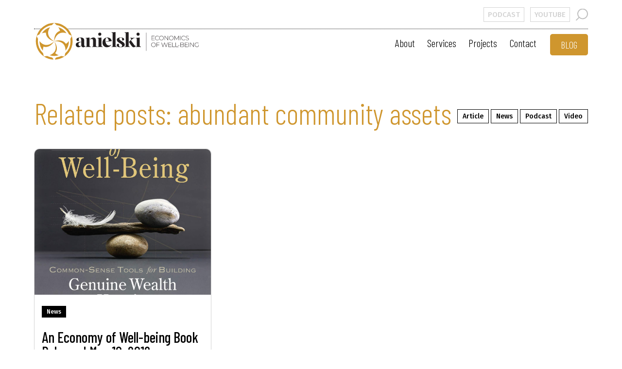

--- FILE ---
content_type: text/html; charset=UTF-8
request_url: https://anielski.com/tag/abundant-community-assets/
body_size: 16786
content:
<!doctype html>
<html class="no-js " lang="en-US" xmlns:og="http://opengraphprotocol.org/schema/" xmlns:fb="http://www.facebook.com/2008/fbml" >
  <head>
  <meta name='robots' content='max-image-preview:large' />
<style id='wp-img-auto-sizes-contain-inline-css' type='text/css'>
img:is([sizes=auto i],[sizes^="auto," i]){contain-intrinsic-size:3000px 1500px}
/*# sourceURL=wp-img-auto-sizes-contain-inline-css */
</style>
<style id='wp-emoji-styles-inline-css' type='text/css'>

	img.wp-smiley, img.emoji {
		display: inline !important;
		border: none !important;
		box-shadow: none !important;
		height: 1em !important;
		width: 1em !important;
		margin: 0 0.07em !important;
		vertical-align: -0.1em !important;
		background: none !important;
		padding: 0 !important;
	}
/*# sourceURL=wp-emoji-styles-inline-css */
</style>
<style id='wp-block-library-inline-css' type='text/css'>
:root{--wp-block-synced-color:#7a00df;--wp-block-synced-color--rgb:122,0,223;--wp-bound-block-color:var(--wp-block-synced-color);--wp-editor-canvas-background:#ddd;--wp-admin-theme-color:#007cba;--wp-admin-theme-color--rgb:0,124,186;--wp-admin-theme-color-darker-10:#006ba1;--wp-admin-theme-color-darker-10--rgb:0,107,160.5;--wp-admin-theme-color-darker-20:#005a87;--wp-admin-theme-color-darker-20--rgb:0,90,135;--wp-admin-border-width-focus:2px}@media (min-resolution:192dpi){:root{--wp-admin-border-width-focus:1.5px}}.wp-element-button{cursor:pointer}:root .has-very-light-gray-background-color{background-color:#eee}:root .has-very-dark-gray-background-color{background-color:#313131}:root .has-very-light-gray-color{color:#eee}:root .has-very-dark-gray-color{color:#313131}:root .has-vivid-green-cyan-to-vivid-cyan-blue-gradient-background{background:linear-gradient(135deg,#00d084,#0693e3)}:root .has-purple-crush-gradient-background{background:linear-gradient(135deg,#34e2e4,#4721fb 50%,#ab1dfe)}:root .has-hazy-dawn-gradient-background{background:linear-gradient(135deg,#faaca8,#dad0ec)}:root .has-subdued-olive-gradient-background{background:linear-gradient(135deg,#fafae1,#67a671)}:root .has-atomic-cream-gradient-background{background:linear-gradient(135deg,#fdd79a,#004a59)}:root .has-nightshade-gradient-background{background:linear-gradient(135deg,#330968,#31cdcf)}:root .has-midnight-gradient-background{background:linear-gradient(135deg,#020381,#2874fc)}:root{--wp--preset--font-size--normal:16px;--wp--preset--font-size--huge:42px}.has-regular-font-size{font-size:1em}.has-larger-font-size{font-size:2.625em}.has-normal-font-size{font-size:var(--wp--preset--font-size--normal)}.has-huge-font-size{font-size:var(--wp--preset--font-size--huge)}.has-text-align-center{text-align:center}.has-text-align-left{text-align:left}.has-text-align-right{text-align:right}.has-fit-text{white-space:nowrap!important}#end-resizable-editor-section{display:none}.aligncenter{clear:both}.items-justified-left{justify-content:flex-start}.items-justified-center{justify-content:center}.items-justified-right{justify-content:flex-end}.items-justified-space-between{justify-content:space-between}.screen-reader-text{border:0;clip-path:inset(50%);height:1px;margin:-1px;overflow:hidden;padding:0;position:absolute;width:1px;word-wrap:normal!important}.screen-reader-text:focus{background-color:#ddd;clip-path:none;color:#444;display:block;font-size:1em;height:auto;left:5px;line-height:normal;padding:15px 23px 14px;text-decoration:none;top:5px;width:auto;z-index:100000}html :where(.has-border-color){border-style:solid}html :where([style*=border-top-color]){border-top-style:solid}html :where([style*=border-right-color]){border-right-style:solid}html :where([style*=border-bottom-color]){border-bottom-style:solid}html :where([style*=border-left-color]){border-left-style:solid}html :where([style*=border-width]){border-style:solid}html :where([style*=border-top-width]){border-top-style:solid}html :where([style*=border-right-width]){border-right-style:solid}html :where([style*=border-bottom-width]){border-bottom-style:solid}html :where([style*=border-left-width]){border-left-style:solid}html :where(img[class*=wp-image-]){height:auto;max-width:100%}:where(figure){margin:0 0 1em}html :where(.is-position-sticky){--wp-admin--admin-bar--position-offset:var(--wp-admin--admin-bar--height,0px)}@media screen and (max-width:600px){html :where(.is-position-sticky){--wp-admin--admin-bar--position-offset:0px}}

/*# sourceURL=wp-block-library-inline-css */
</style><style id='global-styles-inline-css' type='text/css'>
:root{--wp--preset--aspect-ratio--square: 1;--wp--preset--aspect-ratio--4-3: 4/3;--wp--preset--aspect-ratio--3-4: 3/4;--wp--preset--aspect-ratio--3-2: 3/2;--wp--preset--aspect-ratio--2-3: 2/3;--wp--preset--aspect-ratio--16-9: 16/9;--wp--preset--aspect-ratio--9-16: 9/16;--wp--preset--color--black: #000000;--wp--preset--color--cyan-bluish-gray: #abb8c3;--wp--preset--color--white: #ffffff;--wp--preset--color--pale-pink: #f78da7;--wp--preset--color--vivid-red: #cf2e2e;--wp--preset--color--luminous-vivid-orange: #ff6900;--wp--preset--color--luminous-vivid-amber: #fcb900;--wp--preset--color--light-green-cyan: #7bdcb5;--wp--preset--color--vivid-green-cyan: #00d084;--wp--preset--color--pale-cyan-blue: #8ed1fc;--wp--preset--color--vivid-cyan-blue: #0693e3;--wp--preset--color--vivid-purple: #9b51e0;--wp--preset--gradient--vivid-cyan-blue-to-vivid-purple: linear-gradient(135deg,rgb(6,147,227) 0%,rgb(155,81,224) 100%);--wp--preset--gradient--light-green-cyan-to-vivid-green-cyan: linear-gradient(135deg,rgb(122,220,180) 0%,rgb(0,208,130) 100%);--wp--preset--gradient--luminous-vivid-amber-to-luminous-vivid-orange: linear-gradient(135deg,rgb(252,185,0) 0%,rgb(255,105,0) 100%);--wp--preset--gradient--luminous-vivid-orange-to-vivid-red: linear-gradient(135deg,rgb(255,105,0) 0%,rgb(207,46,46) 100%);--wp--preset--gradient--very-light-gray-to-cyan-bluish-gray: linear-gradient(135deg,rgb(238,238,238) 0%,rgb(169,184,195) 100%);--wp--preset--gradient--cool-to-warm-spectrum: linear-gradient(135deg,rgb(74,234,220) 0%,rgb(151,120,209) 20%,rgb(207,42,186) 40%,rgb(238,44,130) 60%,rgb(251,105,98) 80%,rgb(254,248,76) 100%);--wp--preset--gradient--blush-light-purple: linear-gradient(135deg,rgb(255,206,236) 0%,rgb(152,150,240) 100%);--wp--preset--gradient--blush-bordeaux: linear-gradient(135deg,rgb(254,205,165) 0%,rgb(254,45,45) 50%,rgb(107,0,62) 100%);--wp--preset--gradient--luminous-dusk: linear-gradient(135deg,rgb(255,203,112) 0%,rgb(199,81,192) 50%,rgb(65,88,208) 100%);--wp--preset--gradient--pale-ocean: linear-gradient(135deg,rgb(255,245,203) 0%,rgb(182,227,212) 50%,rgb(51,167,181) 100%);--wp--preset--gradient--electric-grass: linear-gradient(135deg,rgb(202,248,128) 0%,rgb(113,206,126) 100%);--wp--preset--gradient--midnight: linear-gradient(135deg,rgb(2,3,129) 0%,rgb(40,116,252) 100%);--wp--preset--font-size--small: 13px;--wp--preset--font-size--medium: 20px;--wp--preset--font-size--large: 36px;--wp--preset--font-size--x-large: 42px;--wp--preset--spacing--20: 0.44rem;--wp--preset--spacing--30: 0.67rem;--wp--preset--spacing--40: 1rem;--wp--preset--spacing--50: 1.5rem;--wp--preset--spacing--60: 2.25rem;--wp--preset--spacing--70: 3.38rem;--wp--preset--spacing--80: 5.06rem;--wp--preset--shadow--natural: 6px 6px 9px rgba(0, 0, 0, 0.2);--wp--preset--shadow--deep: 12px 12px 50px rgba(0, 0, 0, 0.4);--wp--preset--shadow--sharp: 6px 6px 0px rgba(0, 0, 0, 0.2);--wp--preset--shadow--outlined: 6px 6px 0px -3px rgb(255, 255, 255), 6px 6px rgb(0, 0, 0);--wp--preset--shadow--crisp: 6px 6px 0px rgb(0, 0, 0);}:where(.is-layout-flex){gap: 0.5em;}:where(.is-layout-grid){gap: 0.5em;}body .is-layout-flex{display: flex;}.is-layout-flex{flex-wrap: wrap;align-items: center;}.is-layout-flex > :is(*, div){margin: 0;}body .is-layout-grid{display: grid;}.is-layout-grid > :is(*, div){margin: 0;}:where(.wp-block-columns.is-layout-flex){gap: 2em;}:where(.wp-block-columns.is-layout-grid){gap: 2em;}:where(.wp-block-post-template.is-layout-flex){gap: 1.25em;}:where(.wp-block-post-template.is-layout-grid){gap: 1.25em;}.has-black-color{color: var(--wp--preset--color--black) !important;}.has-cyan-bluish-gray-color{color: var(--wp--preset--color--cyan-bluish-gray) !important;}.has-white-color{color: var(--wp--preset--color--white) !important;}.has-pale-pink-color{color: var(--wp--preset--color--pale-pink) !important;}.has-vivid-red-color{color: var(--wp--preset--color--vivid-red) !important;}.has-luminous-vivid-orange-color{color: var(--wp--preset--color--luminous-vivid-orange) !important;}.has-luminous-vivid-amber-color{color: var(--wp--preset--color--luminous-vivid-amber) !important;}.has-light-green-cyan-color{color: var(--wp--preset--color--light-green-cyan) !important;}.has-vivid-green-cyan-color{color: var(--wp--preset--color--vivid-green-cyan) !important;}.has-pale-cyan-blue-color{color: var(--wp--preset--color--pale-cyan-blue) !important;}.has-vivid-cyan-blue-color{color: var(--wp--preset--color--vivid-cyan-blue) !important;}.has-vivid-purple-color{color: var(--wp--preset--color--vivid-purple) !important;}.has-black-background-color{background-color: var(--wp--preset--color--black) !important;}.has-cyan-bluish-gray-background-color{background-color: var(--wp--preset--color--cyan-bluish-gray) !important;}.has-white-background-color{background-color: var(--wp--preset--color--white) !important;}.has-pale-pink-background-color{background-color: var(--wp--preset--color--pale-pink) !important;}.has-vivid-red-background-color{background-color: var(--wp--preset--color--vivid-red) !important;}.has-luminous-vivid-orange-background-color{background-color: var(--wp--preset--color--luminous-vivid-orange) !important;}.has-luminous-vivid-amber-background-color{background-color: var(--wp--preset--color--luminous-vivid-amber) !important;}.has-light-green-cyan-background-color{background-color: var(--wp--preset--color--light-green-cyan) !important;}.has-vivid-green-cyan-background-color{background-color: var(--wp--preset--color--vivid-green-cyan) !important;}.has-pale-cyan-blue-background-color{background-color: var(--wp--preset--color--pale-cyan-blue) !important;}.has-vivid-cyan-blue-background-color{background-color: var(--wp--preset--color--vivid-cyan-blue) !important;}.has-vivid-purple-background-color{background-color: var(--wp--preset--color--vivid-purple) !important;}.has-black-border-color{border-color: var(--wp--preset--color--black) !important;}.has-cyan-bluish-gray-border-color{border-color: var(--wp--preset--color--cyan-bluish-gray) !important;}.has-white-border-color{border-color: var(--wp--preset--color--white) !important;}.has-pale-pink-border-color{border-color: var(--wp--preset--color--pale-pink) !important;}.has-vivid-red-border-color{border-color: var(--wp--preset--color--vivid-red) !important;}.has-luminous-vivid-orange-border-color{border-color: var(--wp--preset--color--luminous-vivid-orange) !important;}.has-luminous-vivid-amber-border-color{border-color: var(--wp--preset--color--luminous-vivid-amber) !important;}.has-light-green-cyan-border-color{border-color: var(--wp--preset--color--light-green-cyan) !important;}.has-vivid-green-cyan-border-color{border-color: var(--wp--preset--color--vivid-green-cyan) !important;}.has-pale-cyan-blue-border-color{border-color: var(--wp--preset--color--pale-cyan-blue) !important;}.has-vivid-cyan-blue-border-color{border-color: var(--wp--preset--color--vivid-cyan-blue) !important;}.has-vivid-purple-border-color{border-color: var(--wp--preset--color--vivid-purple) !important;}.has-vivid-cyan-blue-to-vivid-purple-gradient-background{background: var(--wp--preset--gradient--vivid-cyan-blue-to-vivid-purple) !important;}.has-light-green-cyan-to-vivid-green-cyan-gradient-background{background: var(--wp--preset--gradient--light-green-cyan-to-vivid-green-cyan) !important;}.has-luminous-vivid-amber-to-luminous-vivid-orange-gradient-background{background: var(--wp--preset--gradient--luminous-vivid-amber-to-luminous-vivid-orange) !important;}.has-luminous-vivid-orange-to-vivid-red-gradient-background{background: var(--wp--preset--gradient--luminous-vivid-orange-to-vivid-red) !important;}.has-very-light-gray-to-cyan-bluish-gray-gradient-background{background: var(--wp--preset--gradient--very-light-gray-to-cyan-bluish-gray) !important;}.has-cool-to-warm-spectrum-gradient-background{background: var(--wp--preset--gradient--cool-to-warm-spectrum) !important;}.has-blush-light-purple-gradient-background{background: var(--wp--preset--gradient--blush-light-purple) !important;}.has-blush-bordeaux-gradient-background{background: var(--wp--preset--gradient--blush-bordeaux) !important;}.has-luminous-dusk-gradient-background{background: var(--wp--preset--gradient--luminous-dusk) !important;}.has-pale-ocean-gradient-background{background: var(--wp--preset--gradient--pale-ocean) !important;}.has-electric-grass-gradient-background{background: var(--wp--preset--gradient--electric-grass) !important;}.has-midnight-gradient-background{background: var(--wp--preset--gradient--midnight) !important;}.has-small-font-size{font-size: var(--wp--preset--font-size--small) !important;}.has-medium-font-size{font-size: var(--wp--preset--font-size--medium) !important;}.has-large-font-size{font-size: var(--wp--preset--font-size--large) !important;}.has-x-large-font-size{font-size: var(--wp--preset--font-size--x-large) !important;}
/*# sourceURL=global-styles-inline-css */
</style>

<style id='classic-theme-styles-inline-css' type='text/css'>
/*! This file is auto-generated */
.wp-block-button__link{color:#fff;background-color:#32373c;border-radius:9999px;box-shadow:none;text-decoration:none;padding:calc(.667em + 2px) calc(1.333em + 2px);font-size:1.125em}.wp-block-file__button{background:#32373c;color:#fff;text-decoration:none}
/*# sourceURL=/wp-includes/css/classic-themes.min.css */
</style>
<link rel='stylesheet' id='normalize-css' href='https://anielski.com/wp-content/themes/anielski_wptheme/normalize.css?ver=1.0-b-modified-1620406171' media='all' />
<link rel='stylesheet' id='wpcustomtheme-css' href='https://anielski.com/wp-content/themes/anielski_wptheme/style.css?ver=1.0-b-modified-1647221291' media='all' />
<script type="text/javascript" src="https://anielski.com/wp-content/themes/anielski_wptheme/js/lib/conditionizr-4.3.0.min.js?ver=4.3.0-b-modified-1620406173" id="conditionizr-js"></script>
<script type="text/javascript" src="https://anielski.com/wp-content/themes/anielski_wptheme/js/lib/modernizr-2.7.1.min.js?ver=2.7.1-b-modified-1620406173" id="modernizr-js"></script>
<script type="text/javascript" src="https://anielski.com/wp-includes/js/jquery/jquery.min.js?ver=3.7.1" id="jquery-core-js"></script>
<script type="text/javascript" src="https://anielski.com/wp-includes/js/jquery/jquery-migrate.min.js?ver=3.4.1" id="jquery-migrate-js"></script>
<link rel="https://api.w.org/" href="https://anielski.com/wp-json/" /><link rel="alternate" title="JSON" type="application/json" href="https://anielski.com/wp-json/wp/v2/tags/155" /><link rel="preconnect" href="https://fonts.gstatic.com">
<link href="https://fonts.googleapis.com/css2?family=Barlow+Condensed:wght@300;500;700&family=Fira+Sans:wght@300;500;700&display=swap" rel="stylesheet">  <meta charset="utf-8" />
    <!-- <meta charset=""> -->
    <title>  abundant community assets :    Anielski | Economics of Well-being</title>
    <link href="//www.google-analytics.com" rel="dns-prefetch">
    <link rel="icon" href="/favicon.ico?v5" type="image/x-icon">
    <link rel="shortcut icon" href ="/favicon.ico?v5" type ="image/x-icon">
   
    <meta http-equiv="X-UA-Compatible" content="IE=edge,chrome=1">
    <meta name="viewport" content="width=device-width, initial-scale=1.0">
    <meta name="description" content="World renowned well-being economist helping organizations and companies achieve their well-being goals.">
    
    
    <script>
      // conditionizr.com
      // configure environment tests
      conditionizr.config({
        assets: 'https://anielski.com/wp-content/themes/anielski_wptheme',
        tests: {}
      });
    </script>
  </head>

  <body class="archive tag tag-abundant-community-assets tag-155 wp-theme-anielski_wptheme">
	  
	  
    <!-- WORDPRESS DYNAMIC MENU - COMMENT OR UNCOMMENT TO ENABLE/DISABLE-- -->
    <!--  -->

  
  <!-- PRESENTLY ACTIVE IN /INCLUDES/TOP-NAV.PHP-- -->
    <div class="contentwrapper-header">
  <!-- search -->
<div class="container-1200">
 <form class="search customsearch" method="get" action="https://anielski.com" role="search">
	<input class="search-input" type="search" name="s" placeholder="I am looking for...">
	<button class="search-submit" type="submit" role="button"><svg xmlns="http://www.w3.org/2000/svg" viewBox="0 0 496.7 458.2"><path d="M500.16,245.88,285.38,31.1a14.32,14.32,0,0,0-20.25,20.24L455.47,241.68H22a14.32,14.32,0,1,0,0,28.64h433.5L265.13,460.66a14.32,14.32,0,1,0,20.25,20.24L500.16,266.12A14.31,14.31,0,0,0,500.16,245.88Z" transform="translate(-7.65 -26.9)"/></svg></button>
</form>
</div>
<!-- /search -->




  <nav id="nav-desktop" class="clearfix">
    <div class="container-1200">
      <div class="nav-desktop-topsection clearfix">
        <button class="button-showsearch"></button>
        <a target="_blank" rel="noopener noreferrer" href="https://www.youtube.com/user/markusanielski" class="ext-channel">YOUTUBE</a>
        <a target="_blank" rel="noopener noreferrer" href="https://anchor.fm/mark-anielski" class="ext-channel">PODCAST</a>
      </div>
      <a class="topnav-logo" href="https://anielski.com" alt="Logo Anielski"><img src="https://anielski.com/wp-content/themes/anielski_wptheme/img/Anielski_Signature_Tagline_Large.svg" alt="Anielski Logo"></a>
      <a class="topnav-logo-small" href="https://anielski.com" alt="Logo Anielski"><img src="https://anielski.com/wp-content/themes/anielski_wptheme/img/Anielski_Signature_BlackFont.svg" alt="Anielski Logo"></a>
      <a class="nav-blog-button" href="https://anielski.com/blog/" alt="Anielski Blog">BLOG</a>
      <ul><li id="menu-item-1517" class="menu-item menu-item-type-post_type menu-item-object-page menu-item-1517"><a href="https://anielski.com/about/">About</a></li>
<li id="menu-item-1516" class="menu-item menu-item-type-post_type menu-item-object-page menu-item-1516"><a href="https://anielski.com/services/">Services</a></li>
<li id="menu-item-1518" class="pagelink-highlight-projects menu-item menu-item-type-custom menu-item-object-custom menu-item-1518"><a href="http://anielski.com/projects">Projects</a></li>
<li id="menu-item-1515" class="menu-item menu-item-type-post_type menu-item-object-page menu-item-1515"><a href="https://anielski.com/contact/">Contact</a></li>
</ul>    </div>
  </nav>

  <nav id="nav-mobile">
    <a class="topnav-logo-small" href="https://anielski.com" alt="Logo Anielski"><img src="https://anielski.com/wp-content/themes/anielski_wptheme/img/Anielski_Signature_BlackFont.svg" alt="Anielski Logo"></a>
    <button class="button-showsearch-mobile"></button>
  </nav>

  <div id="sidemenu">
    <ul><li class="menu-item menu-item-type-post_type menu-item-object-page menu-item-1517"><a href="https://anielski.com/about/">About</a></li>
<li class="menu-item menu-item-type-post_type menu-item-object-page menu-item-1516"><a href="https://anielski.com/services/">Services</a></li>
<li class="pagelink-highlight-projects menu-item menu-item-type-custom menu-item-object-custom menu-item-1518"><a href="http://anielski.com/projects">Projects</a></li>
<li class="menu-item menu-item-type-post_type menu-item-object-page menu-item-1515"><a href="https://anielski.com/contact/">Contact</a></li>
</ul>    
    <div class="sidemenu-channels clearfix">
      <a target="_blank" rel="noopener noreferrer" href="https://www.youtube.com/user/markusanielski" class="ext-channel">YOUTUBE</a>
      <a target="_blank" rel="noopener noreferrer" href="https://anchor.fm/mark-anielski" class="ext-channel">PODCAST</a>
    </div>
    <a class="nav-blog-button" href="https://anielski.com/blog/" alt="Anielski Blog">BLOG</a>
  </div>
  <button class="sidemenu-bg-overlay sidemenu-close"></button>

  <div id="sidemenu-mainbtn">
    <input type="checkbox" id="sidemenu-checkbox" />
    <div class="sidemenu-mainbtn-span-wrapper">
      <span></span>
      <span></span>
      <span></span>
    </div>
  </div>
</div>    
   
	<main role="main" class="contentwrapper-blogindex">

	<div class="container-1200">
	<h1>Related posts: abundant community assets</h1>
	<li class="categories"> <ul>	<li class="cat-item cat-item-6"><a href="https://anielski.com/category/article/">Article</a>
</li>
	<li class="cat-item cat-item-1"><a href="https://anielski.com/category/news/">News</a>
</li>
	<li class="cat-item cat-item-5"><a href="https://anielski.com/category/podcast/">Podcast</a>
</li>
	<li class="cat-item cat-item-11"><a href="https://anielski.com/category/video/">Video</a>
</li>
</ul></li>
	<div class="post-sample-list">
		<!-- section -->
		<section>

		
			<!-- <h1></h1> -->

			
		<!-- article -->
		<article id="post-1303" class="post-1303 post type-post status-publish format-standard has-post-thumbnail hentry category-news tag-abundant-community-assets tag-book tag-economics-of-happiness tag-economy-of-well-being tag-genuine-wealtlh tag-happiness tag-new-society-publishers tag-well-being">

			<!-- post thumbnail -->
			<div class="post-thumbnail-design">
								
					<a href="https://anielski.com/an-economy-of-well-being-book-released-may-10-2018/" title="An Economy of Well-being Book Released May 10, 2018">
					<div class="shadow"></div>
						<img src="https://anielski.com/wp-content/uploads/2021/03/Cover_EconomyWellBeing.jpg" class="attachment- size- wp-post-image" alt="" decoding="async" fetchpriority="high" srcset="https://anielski.com/wp-content/uploads/2021/03/Cover_EconomyWellBeing.jpg 1200w, https://anielski.com/wp-content/uploads/2021/03/Cover_EconomyWellBeing-250x375.jpg 250w, https://anielski.com/wp-content/uploads/2021/03/Cover_EconomyWellBeing-700x1050.jpg 700w, https://anielski.com/wp-content/uploads/2021/03/Cover_EconomyWellBeing-768x1152.jpg 768w, https://anielski.com/wp-content/uploads/2021/03/Cover_EconomyWellBeing-1024x1536.jpg 1024w, https://anielski.com/wp-content/uploads/2021/03/Cover_EconomyWellBeing-120x180.jpg 120w" sizes="(max-width: 1200px) 100vw, 1200px" />					</a>
					
							</div>
			<!-- /post thumbnail -->
			<div class="post-card-description">
				<span class="category"><ul class="post-categories">
	<li><a href="https://anielski.com/category/news/" rel="tag">News</a></li></ul></span>
				<div class="project-subject">
											</div>

				<!-- post title -->
			    <a class="index-post-title" href="https://anielski.com/an-economy-of-well-being-book-released-may-10-2018/" title="An Economy of Well-being Book Released May 10, 2018">An Economy of Well-being Book Released May 10, 2018</a>
				
				<!-- /post title -->

				<!-- post details -->

				<span class="date">July 11, 2018 |</span>
				<span class="author">By <a href="https://anielski.com/author/mark/" title="Posts by Mark Anielski" rel="author">Mark Anielski</a></span>

				<!-- <span class="comments"></span> -->
				<!-- /post details -->

				
            

				               </div>
			   <a class="view-article" href="https://anielski.com/an-economy-of-well-being-book-released-may-10-2018/">VIEW ARTICLE</a>
		</article>
		<!-- /article -->

	

		</section>
		</div>
		<!-- pagination -->
<div class="pagination">
	</div>
<!-- /pagination -->
		<!-- /section -->
		

		
		</div>
	</main>

	
<footer class="clearfix">
    <div class="container-1200">
        <div class="flex-wrapper">
            <div class="footercolumn footer-cielogo">
                <a class="logo-footer" href="https://anielski.com"><img src="https://anielski.com/wp-content/themes/anielski_wptheme/img/Anielski_Signature_WhiteFont.svg" alt="Anielski Logo"></a>
            </div>

            <div class="footercolumn footer-contact">
                <h5>I have developed a mastery in measuring well-being in all its dimensions. Don't hesitate to contact me if you have any question or want to collaborate on a project. I will get back to you as soon as I can.</h5>
                <a href="https://anielski.com/contact">LET'S GET IN TOUCH</a>
            </div>

            <div class="footercolumn footer-socialicons">
                <a href="https://www.facebook.com/mark.anielski.1" target="_blank" rel="noopener noreferrer"><svg xmlns="http://www.w3.org/2000/svg" viewBox="0 0 144 144">
                        <path d="M121.8 4.6H22.2A16.6 16.6 0 0 0 5.6 21.2v99.6a16.6 16.6 0 0 0 16.6 16.6H72V91.8H55.4V71H72V54.4A24.9 24.9 0 0 1 96.9 29.5h16.6V50.3h-8.3c-4.6 0-8.3-0.4-8.3 4.2V71h20.8l-8.3 20.8H96.9v45.7h24.9a16.6 16.6 0 0 0 16.6-16.6V21.2a16.6 16.6 0 0 0-16.6-16.6Zm0 0" />
                    </svg></a>
                <a href="https://twitter.com/anielski" target="_blank" rel="noopener noreferrer"><svg xmlns="http://www.w3.org/2000/svg" viewBox="0 0 144 144">
                        <path d="M141 29.2a56.5 56.5 0 0 1-16.2 4.5A28.4 28.4 0 0 0 137.1 18a56.7 56.7 0 0 1-18 6.9A28.3 28.3 0 0 0 71 50.7 80.3 80.3 0 0 1 12.7 21.2a28.3 28.3 0 0 0 8.8 37.8A28.2 28.2 0 0 1 8.6 55.4c0 0.1 0 0.2 0 0.4a28.3 28.3 0 0 0 22.7 27.7A28.2 28.2 0 0 1 18.5 84a28.3 28.3 0 0 0 26.4 19.7A56.8 56.8 0 0 1 9.8 115.7a58 58 0 0 1-6.7-0.4A80.1 80.1 0 0 0 46.4 128c52 0 80.5-43.1 80.5-80.5 0-1.2 0-2.4-0.1-3.7A57.6 57.6 0 0 0 141 29.2Zm0 0" />
                    </svg></a>
                <a href="https://www.instagram.com/anielskimark/" target="_blank" rel="noopener noreferrer"><svg xmlns="http://www.w3.org/2000/svg" viewBox="0 0 144 144">
                        <path d="M103 4.6H42.1A37.5 37.5 0 0 0 4.6 42.1V103a37.5 37.5 0 0 0 37.5 37.5H103A37.5 37.5 0 0 0 140.4 103V42.1A37.5 37.5 0 0 0 103 4.6ZM128.4 103A25.5 25.5 0 0 1 103 128.4H42.1A25.5 25.5 0 0 1 16.6 103V42.1A25.5 25.5 0 0 1 42.1 16.6H103a25.5 25.5 0 0 1 25.4 25.4Zm0 0" />
                        <path d="M72.5 37.5a35 35 0 1 0 35 35 35 35 0 0 0-35-35Zm0 58a23 23 0 1 1 23-22.9 23 23 0 0 1-23 22.9Zm0 0" />
                        <path d="M109 27.3a8.8 8.8 0 1 0 6.3 2.6A8.9 8.9 0 0 0 109 27.3Zm0 0" />
                    </svg></a>
                <a href="https://ca.linkedin.com/in/mark-anielski-8b581325" target="_blank" rel="noopener noreferrer"><svg xmlns="http://www.w3.org/2000/svg" viewBox="0 0 144 144">
                        <path class="st0" d="M124.1 6.6H19.4c-7.2 0-13.1 5.9-13.1 13.1v104.7c0 7.2 5.9 13.1 13.1 13.1h104.7c7.2 0 13.1-5.9 13.1-13.1V19.7C137.2 12.4 131.3 6.6 124.1 6.6zM45.6 117.8H26V58.9h19.6V117.8zM35.8 47.8C29.3 47.8 24 42.5 24 36c0-6.5 5.3-11.8 11.8-11.8 6.5 0 11.8 5.3 11.8 11.8 0 6.5-5.2 11.8-11.6 11.8C35.9 47.8 35.8 47.8 35.8 47.8L35.8 47.8zM117.6 117.8H97.9V83.1c-0.2-5.4-4.7-9.7-10.1-9.5 -5.2 0.2-9.3 4.3-9.5 9.5v34.7H58.7V58.9h19.6v7.9c3.3-5.2 10.5-9.2 16.4-9.2 12.6 0.2 22.7 10.3 22.9 22.9V117.8z" />
                    </svg></a>
                <a href="https://www.youtube.com/user/markusanielski" target="_blank" rel="noopener noreferrer"><svg xmlns="http://www.w3.org/2000/svg" viewBox="0 0 144 144">
                        <path class="st0" d="M134.4 33.1c-3.7-6.6-7.7-7.8-15.9-8.3S89.7 24 71.9 24s-38.5 0.2-46.6 0.8 -12.2 1.7-16 8.3S3.5 51 3.5 71v0.1c0 19.9 2 31.3 5.8 37.8s7.8 7.8 15.9 8.3S54 118 71.9 118s38.4-0.3 46.6-0.8 12.2-1.8 15.9-8.3 5.8-18 5.8-37.8V71C140.2 51 138.3 39.7 134.4 33.1zM54.8 96.6V45.4L97.5 71 54.8 96.6z" />
                    </svg></a>
                <a href="https://anchor.fm/mark-anielski" target="_blank" rel="noopener noreferrer"><svg xmlns="http://www.w3.org/2000/svg" viewBox="0 0 144 144">
                        <path class="st0" d="M72 140.3c37.7 0 68.3-30.6 68.3-68.3S109.7 3.7 72 3.7 3.7 34.3 3.7 72C3.7 109.7 34.3 140.3 72 140.3zM99.7 104.2L99.7 104.2c-4.6 0-19.1-16.1-59.9-7.7 -1.1 0.3-2.2 0.6-3.3 0.7 -5.2 0-6.2-7.8-0.6-9 22.5-5 45.6-4.5 65.3 7.2C105.9 98.4 103.9 104.2 99.7 104.2L99.7 104.2zM107.1 86.1c-0.6-0.2-0.4 0.4-3.4-1.2C86.5 74.8 60.9 70.7 38 76.9c-1.1 0.4-2.2 0.6-3.3 0.7 -6.1 0-7.7-9.2-1.1-11 26.8-7.5 55.6-3.1 75.7 8.8 2 1 3.2 3.2 3.1 5.4C112.5 83.7 110.1 86.2 107.1 86.1 107.2 86.2 107.1 86.2 107.1 86.1L107.1 86.1zM29.6 43.5c25.7-7.5 64.7-5.2 88.9 9 6.2 3.6 3.8 12.6-2.8 12.6l0 0c-1.3 0-2.5-0.4-3.6-1.1 -19.6-11.7-54.6-14.5-77.3-8.2 -1.1 0.4-2.3 0.6-3.6 0.7 -3.5 0-6.4-2.8-6.4-6.3 0-0.1 0-0.1 0-0.2C24.7 47.1 26.7 44.3 29.6 43.5z" />
                    </svg></a>
            </div>
        </div>
    </div>
    <div class="credit-siteweb">
        <div class="container-1200">
            <h5>2021 &copy; Mark Anielski All Rights Reserved. | <a href="https://anielski.com/privacy-policies/">Privacy Policies</a></h5>
        </div>
    </div>
</footer>

<script type="speculationrules">
{"prefetch":[{"source":"document","where":{"and":[{"href_matches":"/*"},{"not":{"href_matches":["/wp-*.php","/wp-admin/*","/wp-content/uploads/*","/wp-content/*","/wp-content/plugins/*","/wp-content/themes/anielski_wptheme/*","/*\\?(.+)"]}},{"not":{"selector_matches":"a[rel~=\"nofollow\"]"}},{"not":{"selector_matches":".no-prefetch, .no-prefetch a"}}]},"eagerness":"conservative"}]}
</script>
<script type="text/javascript" src="https://anielski.com/wp-content/themes/anielski_wptheme/js/flickity.pkgd.min.js?ver=-b-modified-1620406173" id="carouselscripts-js"></script>
<script type="text/javascript" src="https://anielski.com/wp-content/themes/anielski_wptheme/js/webanimations.js?ver=-b-modified-1620406173" id="webanimationscripts-js"></script>
<script type="text/javascript" src="https://anielski.com/wp-content/themes/anielski_wptheme/js/scripts.js?ver=-b-modified-1620406173" id="wpcustomthemescripts-js"></script>
<script id="wp-emoji-settings" type="application/json">
{"baseUrl":"https://s.w.org/images/core/emoji/17.0.2/72x72/","ext":".png","svgUrl":"https://s.w.org/images/core/emoji/17.0.2/svg/","svgExt":".svg","source":{"concatemoji":"https://anielski.com/wp-includes/js/wp-emoji-release.min.js?ver=6.9"}}
</script>
<script type="module">
/* <![CDATA[ */
/*! This file is auto-generated */
const a=JSON.parse(document.getElementById("wp-emoji-settings").textContent),o=(window._wpemojiSettings=a,"wpEmojiSettingsSupports"),s=["flag","emoji"];function i(e){try{var t={supportTests:e,timestamp:(new Date).valueOf()};sessionStorage.setItem(o,JSON.stringify(t))}catch(e){}}function c(e,t,n){e.clearRect(0,0,e.canvas.width,e.canvas.height),e.fillText(t,0,0);t=new Uint32Array(e.getImageData(0,0,e.canvas.width,e.canvas.height).data);e.clearRect(0,0,e.canvas.width,e.canvas.height),e.fillText(n,0,0);const a=new Uint32Array(e.getImageData(0,0,e.canvas.width,e.canvas.height).data);return t.every((e,t)=>e===a[t])}function p(e,t){e.clearRect(0,0,e.canvas.width,e.canvas.height),e.fillText(t,0,0);var n=e.getImageData(16,16,1,1);for(let e=0;e<n.data.length;e++)if(0!==n.data[e])return!1;return!0}function u(e,t,n,a){switch(t){case"flag":return n(e,"\ud83c\udff3\ufe0f\u200d\u26a7\ufe0f","\ud83c\udff3\ufe0f\u200b\u26a7\ufe0f")?!1:!n(e,"\ud83c\udde8\ud83c\uddf6","\ud83c\udde8\u200b\ud83c\uddf6")&&!n(e,"\ud83c\udff4\udb40\udc67\udb40\udc62\udb40\udc65\udb40\udc6e\udb40\udc67\udb40\udc7f","\ud83c\udff4\u200b\udb40\udc67\u200b\udb40\udc62\u200b\udb40\udc65\u200b\udb40\udc6e\u200b\udb40\udc67\u200b\udb40\udc7f");case"emoji":return!a(e,"\ud83e\u1fac8")}return!1}function f(e,t,n,a){let r;const o=(r="undefined"!=typeof WorkerGlobalScope&&self instanceof WorkerGlobalScope?new OffscreenCanvas(300,150):document.createElement("canvas")).getContext("2d",{willReadFrequently:!0}),s=(o.textBaseline="top",o.font="600 32px Arial",{});return e.forEach(e=>{s[e]=t(o,e,n,a)}),s}function r(e){var t=document.createElement("script");t.src=e,t.defer=!0,document.head.appendChild(t)}a.supports={everything:!0,everythingExceptFlag:!0},new Promise(t=>{let n=function(){try{var e=JSON.parse(sessionStorage.getItem(o));if("object"==typeof e&&"number"==typeof e.timestamp&&(new Date).valueOf()<e.timestamp+604800&&"object"==typeof e.supportTests)return e.supportTests}catch(e){}return null}();if(!n){if("undefined"!=typeof Worker&&"undefined"!=typeof OffscreenCanvas&&"undefined"!=typeof URL&&URL.createObjectURL&&"undefined"!=typeof Blob)try{var e="postMessage("+f.toString()+"("+[JSON.stringify(s),u.toString(),c.toString(),p.toString()].join(",")+"));",a=new Blob([e],{type:"text/javascript"});const r=new Worker(URL.createObjectURL(a),{name:"wpTestEmojiSupports"});return void(r.onmessage=e=>{i(n=e.data),r.terminate(),t(n)})}catch(e){}i(n=f(s,u,c,p))}t(n)}).then(e=>{for(const n in e)a.supports[n]=e[n],a.supports.everything=a.supports.everything&&a.supports[n],"flag"!==n&&(a.supports.everythingExceptFlag=a.supports.everythingExceptFlag&&a.supports[n]);var t;a.supports.everythingExceptFlag=a.supports.everythingExceptFlag&&!a.supports.flag,a.supports.everything||((t=a.source||{}).concatemoji?r(t.concatemoji):t.wpemoji&&t.twemoji&&(r(t.twemoji),r(t.wpemoji)))});
//# sourceURL=https://anielski.com/wp-includes/js/wp-emoji-loader.min.js
/* ]]> */
</script>
</body>

</html>


[et_pb_section fb_built="1" admin_label="Hero" _builder_version="4.7.7" custom_padding="0px|0px|0px|0px" animation_style="zoom" animation_intensity_zoom="4%" da_disable_devices="off|off|off" da_is_popup="off" da_exit_intent="off" da_has_close="on" da_alt_close="off" da_dark_close="off" da_not_modal="on" da_is_singular="off" da_with_loader="off" da_has_shadow="on"][et_pb_row make_equal="on" module_class=" et_pb_row_fullwidth" _builder_version="4.7.7" background_color="#fcd21d" background_image="https://www.anielski.com/wp-content/uploads/2021/01/03105A97-6C0B-41BA-BD95-A1767DE1DE4B_1_105_c.jpeg" background_size="initial" background_repeat="repeat" width="100%" width_tablet="100%" width_phone="" width_last_edited="on|desktop" max_width="100%" max_width_tablet="100%" max_width_phone="" max_width_last_edited="on|desktop" custom_padding="0px||0px|" animation_style="slide" animation_direction="top" animation_intensity_slide="3%" make_fullwidth="on"][et_pb_column type="4_4" _builder_version="3.25" custom_padding="10%|8%|10%|8%" custom_padding__hover="|||"][et_pb_text _builder_version="4.7.7" text_font="Montserrat|500||on|||||" text_text_color="#353740" text_font_size="16px" text_letter_spacing="3px" background_image="https://www.anielski.com/wp-content/uploads/2021/01/03105A97-6C0B-41BA-BD95-A1767DE1DE4B_1_105_c.jpeg" width="26.1%" min_height="50px" custom_margin="||-4px|||" custom_padding="0px|18px|35px|||" animation_style="slide" animation_direction="bottom" locked="off"]<h2><span style="color: #ffffff;">measuring well</span>-<span style="color: #ffffff;">being</span></h2>[/et_pb_text][et_pb_image src="https://www.anielski.com/wp-content/uploads/2020/12/Mark-Anielski-2014-4-no-tie-284x300-1.png" title_text="DUC Report cover page" _builder_version="4.7.7" _module_preset="default" width="16.8%"][/et_pb_image][et_pb_image src="https://www.anielski.com/wp-content/uploads/2021/03/Anielski-MiscVariations-05.png" title_text="Anielski - MiscVariations-05" _builder_version="4.7.7" _module_preset="default" background_color="#ffffff" width="41.5%" max_width="90%" custom_padding="|0px||||" ab_subject="on" ab_subject_id="1" ab_goal="on"][/et_pb_image][et_pb_image src="https://www.anielski.com/wp-content/uploads/2021/03/Anielski-MiscVariations-05.png" title_text="Anielski - MiscVariations-05" _builder_version="4.7.7" _module_preset="default" background_color="#ffffff" width="33.2%" ab_subject="on" ab_subject_id="3" ab_goal="on"][/et_pb_image][et_pb_image src="https://www.anielski.com/wp-content/uploads/2021/01/Anielski-MiscVariations-05.png" title_text="DUC Report cover page" align_tablet="center" align_phone="" align_last_edited="on|desktop" _builder_version="4.7.7" _module_preset="default" min_height="502.1px" custom_padding="7px||0px|||" animation_style="flip" animation_intensity_flip="30%" box_shadow_style="preset7" box_shadow_horizontal="0px" box_shadow_vertical="0px" box_shadow_spread="10px" box_shadow_color="#f7f7f7" ab_subject="on" ab_subject_id="2" ab_goal="on"][/et_pb_image][/et_pb_column][/et_pb_row][/et_pb_section][et_pb_section fb_built="1" fullwidth="on" _builder_version="4.7.7" _module_preset="default" da_disable_devices="off|off|off" da_is_popup="off" da_exit_intent="off" da_has_close="on" da_alt_close="off" da_dark_close="off" da_not_modal="on" da_is_singular="off" da_with_loader="off" da_has_shadow="on"][et_pb_fullwidth_slider _builder_version="4.7.7" _module_preset="default" background_image="https://www.anielski.com/wp-content/uploads/2021/01/03105A97-6C0B-41BA-BD95-A1767DE1DE4B_1_105_c.jpeg"][/et_pb_fullwidth_slider][/et_pb_section][et_pb_section fb_built="1" admin_label="Service Section" _builder_version="3.22" custom_margin="|||" custom_padding="110px||110px|" da_disable_devices="off|off|off" da_is_popup="off" da_exit_intent="off" da_has_close="on" da_alt_close="off" da_dark_close="off" da_not_modal="on" da_is_singular="off" da_with_loader="off" da_has_shadow="on"][et_pb_row admin_label="Service Section Title" _builder_version="4.7.7" background_enable_color="off" width="100%" max_width="2560px" custom_margin="||40px|" animation_style="fade" animation_direction="top" saved_tabs="all"][et_pb_column type="4_4" _builder_version="4.7.7" _module_preset="default"][et_pb_text admin_label="Title" _builder_version="3.27.4" text_font="Montserrat||||||||" text_text_color="#747d88" text_font_size="16px" text_line_height="1.9em" header_font="||||||||" header_2_font="Montserrat|700||on|||||" header_2_font_size="42px" header_2_line_height="1.3em" text_orientation="center" max_width="700px" module_alignment="center" animation_style="slide" animation_direction="bottom" animation_intensity_slide="4%"]<h2>What we do</h2>[/et_pb_text][et_pb_text admin_label="Subtitle" _builder_version="4.7.7" text_font="Montserrat||||" text_text_color="#747d88" text_font_size="16px" text_line_height="1.8em" header_font="||||||||" text_orientation="center" max_width="700px" module_alignment="center" custom_margin="|||" animation_style="slide" animation_direction="bottom" animation_delay="100ms" animation_intensity_slide="4%"]<h2>We have developed a mastery in measuring well-being in all its dimensions</h2>[/et_pb_text][/et_pb_column][/et_pb_row][et_pb_row column_structure="1_3,1_3,1_3" use_custom_gutter="on" gutter_width="2" make_equal="on" admin_label="Services" _builder_version="3.25" max_width="80%" custom_padding="25px||25px|" use_custom_width="on" width_unit="off"][et_pb_column type="1_3" _builder_version="3.25" custom_padding="|||" custom_padding__hover="|||"][et_pb_blurb title="Well-being Assessments" image="https://www.anielski.com/wp-content/uploads/2013/10/Olds-Wellbeing-Flower-Index1.jpg" _builder_version="4.7.7" header_font="Montserrat|on|||" header_text_color="#353740" header_font_size="22px" header_line_height="1.4em" body_font="Montserrat||||" body_text_color="#747d88" body_font_size="16px" body_line_height="1.8em" background_enable_image="off" text_orientation="center" custom_padding="30px|30px|30px|30px" animation_style="zoom" border_width_all="0px" border_color_all="#dddddd" border_style_all="solid" use_border_color="on" border_color="#dddddd"]<p>We conduct comprehensive well-being baseline assessments for municipalities, businesses and any organization wanting to assess the well-being conditions of their human, social-cultural, natural, built and financial capital assets and how these assets contribute to the well-being of individuals, households and businesses in communities.</p>[/et_pb_blurb][/et_pb_column][et_pb_column type="1_3" _builder_version="3.25" custom_padding="|||" custom_padding__hover="|||"][et_pb_blurb title="First Nations Well-being" image="https://www.anielski.com/wp-content/uploads/2021/01/OCN-Well-being-Index.jpg" _builder_version="4.7.7" header_font="Montserrat|on|||" header_text_color="#353740" header_font_size="22px" header_line_height="1.4em" body_font="Montserrat||||" body_text_color="#747d88" body_font_size="16px" body_line_height="1.8em" background_enable_image="off" text_orientation="center" custom_margin="||27px|||" custom_padding="30px|30px|30px|30px" animation_style="zoom" animation_delay="100ms" border_width_all="0px" border_color_all="#dddddd" border_style_all="solid" use_border_color="on" border_color="#dddddd"]<p>We conduct holistic well-being assessments in service to First Nations, Metis and Inuit communities in their aspirations for economic self-determination. These assessment are in alignment with indigenous laws, traditional use values and indigenous principles of well-being.</p>[/et_pb_blurb][/et_pb_column][et_pb_column type="1_3" _builder_version="3.25" custom_padding="|||" custom_padding__hover="|||"][et_pb_blurb title="Personal Well-being (Soul Print) Assessment" image="https://www.anielski.com/wp-content/uploads/2021/01/Soul-Print-Cheng-Blue-1.jpg" _builder_version="4.7.7" header_font="Montserrat|on|||" header_text_color="#353740" header_font_size="22px" header_line_height="1.4em" body_font="Montserrat||||" body_text_color="#747d88" body_font_size="16px" body_line_height="1.8em" text_orientation="center" custom_padding="30px|30px|30px|30px" animation_style="zoom" animation_delay="200ms" border_width_all="0px" border_color_all="#dddddd" border_style_all="solid" use_border_color="on" border_color="#dddddd"]<p>We have developed a unique personal well-being survey tool we call Soul Print that can be used to assess your mental, physical, emotional and spiritual well-being as well as the well-being of your household, your workplace and your community.</p>[/et_pb_blurb][/et_pb_column][/et_pb_row][et_pb_row column_structure="1_3,1_3,1_3" use_custom_gutter="on" gutter_width="2" make_equal="on" admin_label="Services" _builder_version="3.25" max_width="80%" custom_padding="25px||25px|" use_custom_width="on" width_unit="off"][et_pb_column type="1_3" _builder_version="3.25" custom_padding="|||" custom_padding__hover="|||"][et_pb_blurb title="Well-being Impact and Value Analysis" image="https://www.anielski.com/wp-content/uploads/2014/07/report-cover-page.jpg" _builder_version="4.7.7" header_font="Montserrat|on|||" header_text_color="#353740" header_font_size="22px" header_line_height="1.4em" body_font="Montserrat||||" body_text_color="#747d88" body_font_size="16px" body_line_height="1.8em" text_orientation="center" custom_padding="30px|30px|30px|30px" animation_style="zoom" border_width_all="0px" border_color_all="#dddddd" border_style_all="solid" use_border_color="on" border_color="#dddddd"]<p>We have developed unique economic and financial impact analysis methods to measure the well-being value and impacts of programs and services of any organization or government programs or service.</p>[/et_pb_blurb][/et_pb_column][et_pb_column type="1_3" _builder_version="3.25" custom_padding="|||" custom_padding__hover="|||"][et_pb_blurb title="Well-being-based Budgeting" image="https://www.anielski.com/wp-content/uploads/2021/01/Well-being-based-budgeting.jpg" _builder_version="4.7.7" header_font="Montserrat|on|||" header_text_color="#353740" header_font_size="22px" header_line_height="1.4em" body_font="Montserrat||||" body_text_color="#747d88" body_font_size="16px" body_line_height="1.8em" text_orientation="center" custom_padding="30px|30px|30px|30px" animation_style="zoom" animation_delay="100ms" border_width_all="0px" border_color_all="#dddddd" border_style_all="solid" use_border_color="on" border_color="#dddddd"]<p>Well-being based budgeting is our latest innovation in well-being economics whereby the well-being ROI (returns on investment) of capital and operating budgets can be determined thereby allowing decision makers to measure and verify the well-being value for taxes and budgets.</p>[/et_pb_blurb][/et_pb_column][et_pb_column type="1_3" _builder_version="3.25" custom_padding="|||" custom_padding__hover="|||"][et_pb_blurb title="Well-being Impact Investment" image="https://www.anielski.com/wp-content/uploads/2021/01/Well-being-Impact-Investment.jpg" _builder_version="4.7.7" header_font="Montserrat|on|||" header_text_color="#353740" header_font_size="22px" header_line_height="1.4em" body_font="Montserrat||||" body_text_color="#747d88" body_font_size="16px" body_line_height="1.8em" text_orientation="center" custom_padding="30px|30px|30px|30px" animation_style="zoom" animation_delay="200ms" border_width_all="0px" border_color_all="#dddddd" border_style_all="solid" use_border_color="on" border_color="#dddddd"]<p>Adopting the integrated five-capital Genuine Wealth accounting and measurement tools, we have developed a unique analysis protocol that allows individual investors, impact investment fund managers and others to measure and verify the well-being impacts of their investments in various asset classes.</p>[/et_pb_blurb][/et_pb_column][/et_pb_row][/et_pb_section][et_pb_section fb_built="1" admin_label="Feature Section" _builder_version="3.22" custom_margin="|||" custom_padding="109px||110px|" da_disable_devices="off|off|off" da_is_popup="off" da_exit_intent="off" da_has_close="on" da_alt_close="off" da_dark_close="off" da_not_modal="on" da_is_singular="off" da_with_loader="off" da_has_shadow="on"][et_pb_row column_structure="1_2,1_2" use_custom_gutter="on" gutter_width="4" admin_label="Feature" module_class=" et_pb_row_fullwidth" _builder_version="4.7.7" background_enable_color="off" width="86%" width_tablet="80%" width_phone="" width_last_edited="on|desktop" max_width="86%" max_width_tablet="80%" max_width_phone="" max_width_last_edited="on|desktop" custom_padding="40px||40px|" make_fullwidth="on"][et_pb_column type="1_2" _builder_version="3.25" custom_padding="|||" custom_padding__hover="|||"][et_pb_image src="https://www.anielski.com/wp-content/uploads/2021/01/Well-being-Index-flower-for-OCN.jpg" title_text="DUC Report cover page" _builder_version="4.7.7"][/et_pb_image][et_pb_image src="https://www.anielski.com/wp-content/uploads/2013/10/Olds-Wellbeing-Flower-Index1.jpg" title_text="DUC Report cover page" _builder_version="4.7.7"][/et_pb_image][/et_pb_column][et_pb_column type="1_2" _builder_version="3.25" custom_padding="7%||7%|" custom_padding__hover="|||"][et_pb_text admin_label="Title" _builder_version="4.7.7" text_font="Montserrat||||||||" text_text_color="#747d88" text_font_size="16px" text_line_height="1.9em" header_font="||||||||" header_text_align="left" header_2_font="Montserrat|700||on|||||" header_2_font_size="42px" header_2_line_height="1.3em" max_width="700px" module_alignment="left" animation_style="slide" animation_direction="bottom" animation_intensity_slide="4%" locked="off"]<h2>Why we are different</h2>[/et_pb_text][et_pb_text admin_label="Subtitle" _builder_version="4.7.7" text_font="Montserrat||||" text_text_color="#747d88" text_font_size="16px" text_line_height="1.8em" header_font="||||||||" max_width="700px" module_alignment="left" custom_margin="|||" custom_padding="0px||20px|||" animation_style="slide" animation_direction="bottom" animation_delay="100ms" animation_intensity_slide="4%" locked="off"]<blockquote>
<p><span style="font-size: x-large;">Mark Anielski discovered over 30 years ago that the word well-being is at the heart of most of the words used in economics and business. </span></p>
</blockquote>
<p><span style="color: #6b51ba; font-size: medium;">The word 'wealth' originates from the Middle English (13th Century) word wela-th which literally means 'the conditions of well-being.'</span></p>
<p><span style="color: #6b51ba; font-size: medium;"></span></p>
<p><span style="color: #6b51ba; font-size: medium;">The Greek word for happiness (eudaimonia) meaning 'well-being of spirit or soul'.</span></p>
<p>Combined these important two words with the original Greek root word for economy (oikos-nomia), meaning 'household stewardship' you have the foundation of what we call</p>
<blockquote>
<p><span style="font-size: x-large;"><em><span style="color: #e02b20;">the economics of well-being</span>.</em></span></p>
</blockquote>
<p>We bring a unique and practical approach to measuring progress and success using a model Mark developed called Genuine Wealth. In plain language, the basis of orienting our lives towards a good life means measuring performance and progress in terms of conditions of well-being of mind, body, spirit and the natural environment.</p>
<p>Our work adopts the best attributes of conventional accounting and economic analysis through the science of well-being lenses thereby helping decision makers make sense of a complex array of statistics and data presented in creative formats. This empowers decision makers to better understand the interrelationships between the many factors that contribute to the overall well-being of communities and societies.</p>
<p>We help you stay focused on measuring what matters most to the well-being of households, businesses and communities. In short, as Robert Kennedy once said in 1968, <span style="color: #e02b20;"><em>we measure the things that make life worthwhile.</em></span></p>[/et_pb_text][et_pb_button button_url="#" button_text="Learn More" _builder_version="3.16" custom_button="on" button_text_color="#747d88" button_border_width="4px" button_border_color="#747d88" button_border_radius="100px" button_letter_spacing="2px" button_font="Montserrat|on||on|" button_icon="%%36%%" button_icon_color="#747d88" animation_style="flip" animation_direction="right" animation_intensity_flip="20%" button_text_color_hover="#747d88" button_border_color_hover="#747d88" button_letter_spacing_hover="2px" button_bg_color_hover="rgba(0,0,0,0)" button_text_size__hover_enabled="off" button_one_text_size__hover_enabled="off" button_two_text_size__hover_enabled="off" button_text_color__hover_enabled="on" button_text_color__hover="#747d88" button_one_text_color__hover_enabled="off" button_two_text_color__hover_enabled="off" button_border_width__hover_enabled="off" button_one_border_width__hover_enabled="off" button_two_border_width__hover_enabled="off" button_border_color__hover_enabled="on" button_border_color__hover="#747d88" button_one_border_color__hover_enabled="off" button_two_border_color__hover_enabled="off" button_border_radius__hover_enabled="off" button_one_border_radius__hover_enabled="off" button_two_border_radius__hover_enabled="off" button_letter_spacing__hover_enabled="on" button_letter_spacing__hover="2px" button_one_letter_spacing__hover_enabled="off" button_two_letter_spacing__hover_enabled="off" button_bg_color__hover_enabled="on" button_bg_color__hover="rgba(0,0,0,0)" button_one_bg_color__hover_enabled="off" button_two_bg_color__hover_enabled="off"][/et_pb_button][/et_pb_column][/et_pb_row][/et_pb_section][et_pb_section fb_built="1" admin_label="Latest Work Section" _builder_version="3.22" background_color="#f7f7f7" custom_padding="110px||5px|" da_disable_devices="off|off|off" da_is_popup="off" da_exit_intent="off" da_has_close="on" da_alt_close="off" da_dark_close="off" da_not_modal="on" da_is_singular="off" da_with_loader="off" da_has_shadow="on"][et_pb_row admin_label="Service Section Title" _builder_version="4.7.7" background_image="https://www.anielski.com/wp-content/uploads/2020/12/Gingko-leaves-in-fall.jpeg" custom_margin="||40px|" animation_style="fade" animation_direction="top" saved_tabs="all"][et_pb_column type="4_4" _builder_version="3.25" custom_padding="|||" custom_padding__hover="|||"][et_pb_text admin_label="Title" _builder_version="3.27.4" text_font="Montserrat||||||||" text_text_color="#747d88" text_font_size="16px" text_line_height="1.9em" header_font="||||||||" header_2_font="Montserrat|700||on|||||" header_2_font_size="42px" header_2_line_height="1.3em" text_orientation="center" max_width="700px" module_alignment="center" animation_style="slide" animation_direction="bottom" animation_intensity_slide="4%"]<h2>Our Latest Work</h2>[/et_pb_text][et_pb_text admin_label="Subtitle" _builder_version="3.27.4" text_font="Montserrat||||" text_text_color="#747d88" text_font_size="16px" text_line_height="1.8em" header_font="||||||||" text_orientation="center" max_width="700px" module_alignment="center" custom_margin="|||" custom_padding="21px|||||" animation_style="slide" animation_direction="bottom" animation_delay="100ms" animation_intensity_slide="4%"]<p>Mark Anielski has completed numerous analyses of well-being impacts and completed several community and First Nations well-being assessments and prepared Well-being Balance Sheets that inform budgeting and decision making oriented towards better lives and improved welll-being.</p>[/et_pb_text][/et_pb_column][/et_pb_row][/et_pb_section][et_pb_section fb_built="1" make_equal="on" use_custom_gutter="on" gutter_width="1" specialty="on" padding_top_1="0px" admin_label="Work Section" module_class=" et_pb_specialty_fullwidth" _builder_version="3.22" background_color="#f7f7f7" inner_width="100%" inner_width_tablet="100%" inner_width_phone="" inner_width_last_edited="on|desktop" inner_max_width="100%" inner_max_width_tablet="100%" inner_max_width_phone="" inner_max_width_last_edited="on|desktop" custom_padding="0px|5%|0px|5%" da_disable_devices="off|off|off" make_fullwidth="on" da_is_popup="off" da_exit_intent="off" da_has_close="on" da_alt_close="off" da_dark_close="off" da_not_modal="on" da_is_singular="off" da_with_loader="off" da_has_shadow="on"][et_pb_column type="1_2" _builder_version="3.25" custom_padding="|||" padding_top__hover="0px" parallax__hover="off" parallax_method__hover="on" custom_padding__hover="|||"][et_pb_image src="https://www.anielski.com/wp-content/uploads/2021/01/OCN-Well-being-Report.jpg" title_text="DUC Report cover page" url="#" align_tablet="center" align_phone="" align_last_edited="on|desktop" _builder_version="4.7.7" min_height="502.1px" custom_padding="7px|92px|0px|||" animation_style="flip" animation_intensity_flip="30%" box_shadow_style="preset7" box_shadow_horizontal="0px" box_shadow_vertical="0px" box_shadow_spread="10px" box_shadow_color="#f7f7f7"][/et_pb_image][/et_pb_column][et_pb_column type="1_2" specialty_columns="2" _builder_version="3.25" custom_padding="|||" parallax__hover="off" parallax_method__hover="on" custom_padding__hover="|||"][et_pb_row_inner column_structure="1_3,1_3,1_3" _builder_version="4.7.7" custom_padding="0px||0px|"][et_pb_column_inner type="1_3" saved_specialty_column_type="1_2" _builder_version="3.25" custom_padding="|||" parallax__hover="off" parallax_method__hover="on" custom_padding__hover="|||"][et_pb_image src="https://www.anielski.com/wp-content/uploads/2011/11/BCCA-STEP-WROI-analysis-summary-page.jpg" title_text="DUC Report cover page" url="#" _builder_version="4.7.7" custom_margin="||-38px|||"][/et_pb_image][/et_pb_column_inner][et_pb_column_inner type="1_3" saved_specialty_column_type="1_2" _builder_version="4.7.7" _module_preset="default"][et_pb_image src="https://www.anielski.com/wp-content/uploads/2011/11/cover-page-of-DUC-report.jpg" title_text="DUC Report cover page" url="#" _builder_version="4.7.7"][/et_pb_image][/et_pb_column_inner][et_pb_column_inner type="1_3" saved_specialty_column_type="1_2" _builder_version="3.25" custom_padding="|||" parallax__hover="off" parallax_method__hover="on" custom_padding__hover="|||"][et_pb_image src="https://www.anielski.com/wp-content/uploads/2021/01/Final-Economic-Impact-Report-Greenbelt-cover-page-2019.jpg" title_text="DUC Report cover page" url="#" _builder_version="4.7.7"][/et_pb_image][/et_pb_column_inner][/et_pb_row_inner][/et_pb_column][/et_pb_section][et_pb_section fb_built="1" admin_label="Button Section" _builder_version="3.22" background_color="#f7f7f7" custom_padding="0px||90px|" da_disable_devices="off|off|off" da_is_popup="off" da_exit_intent="off" da_has_close="on" da_alt_close="off" da_dark_close="off" da_not_modal="on" da_is_singular="off" da_with_loader="off" da_has_shadow="on"][et_pb_row _builder_version="3.25"][et_pb_column type="4_4" _builder_version="3.25" custom_padding="|||" custom_padding__hover="|||"][et_pb_button button_url="#" button_text="See More" button_alignment="center" _builder_version="3.16" custom_button="on" button_text_color="#747d88" button_border_width="4px" button_border_color="#747d88" button_border_radius="100px" button_letter_spacing="2px" button_font="Montserrat|on||on|" button_icon="%%36%%" button_icon_color="#747d88" animation_style="flip" animation_direction="right" animation_intensity_flip="20%" button_text_color_hover="#747d88" button_border_color_hover="#747d88" button_letter_spacing_hover="2px" button_bg_color_hover="rgba(0,0,0,0)" button_text_size__hover_enabled="off" button_one_text_size__hover_enabled="off" button_two_text_size__hover_enabled="off" button_text_color__hover_enabled="on" button_text_color__hover="#747d88" button_one_text_color__hover_enabled="off" button_two_text_color__hover_enabled="off" button_border_width__hover_enabled="off" button_one_border_width__hover_enabled="off" button_two_border_width__hover_enabled="off" button_border_color__hover_enabled="on" button_border_color__hover="#747d88" button_one_border_color__hover_enabled="off" button_two_border_color__hover_enabled="off" button_border_radius__hover_enabled="off" button_one_border_radius__hover_enabled="off" button_two_border_radius__hover_enabled="off" button_letter_spacing__hover_enabled="on" button_letter_spacing__hover="2px" button_one_letter_spacing__hover_enabled="off" button_two_letter_spacing__hover_enabled="off" button_bg_color__hover_enabled="on" button_bg_color__hover="rgba(0,0,0,0)" button_one_bg_color__hover_enabled="off" button_two_bg_color__hover_enabled="off"][/et_pb_button][/et_pb_column][/et_pb_row][/et_pb_section][et_pb_section fb_built="1" admin_label="Skill Section" _builder_version="3.22" custom_margin="||-7232px|||" custom_padding="110px||110px|" da_disable_devices="off|off|off" da_is_popup="off" da_exit_intent="off" da_has_close="on" da_alt_close="off" da_dark_close="off" da_not_modal="on" da_is_singular="off" da_with_loader="off" da_has_shadow="on"][et_pb_row admin_label="Service Section Title" _builder_version="3.25" custom_margin="||40px|" animation_style="fade" animation_direction="top" saved_tabs="all" locked="off"][et_pb_column type="4_4" _builder_version="3.25" custom_padding="|||" custom_padding__hover="|||"][et_pb_text admin_label="Title" _builder_version="4.7.7" text_font="Montserrat||||||||" text_text_color="#747d88" text_font_size="16px" text_line_height="1.9em" header_font="||||||||" header_2_font="Montserrat|700||on|||||" header_2_font_size="42px" header_2_line_height="1.3em" text_orientation="center" max_width="700px" module_alignment="center" animation_style="slide" animation_direction="bottom" animation_intensity_slide="4%"]<h2><span style="color: #e09900;">The Art of Well-being</span></h2>[/et_pb_text][et_pb_text admin_label="Subtitle" _builder_version="4.7.7" text_font="Montserrat||||" text_text_color="#747d88" text_font_size="16px" text_line_height="1.8em" header_font="||||||||" text_orientation="center" max_width="700px" module_alignment="center" custom_margin="|||" animation_style="slide" animation_direction="bottom" animation_delay="100ms" animation_intensity_slide="4%"]<p>Mark Anielski has developed a unique mastery in measuring and accounting for well-being conditions in communities, businesses and nations in Canada and internationally using the integrated five-capitals accounting model with stunning visualization of well-being indicators.</p>[/et_pb_text][/et_pb_column][/et_pb_row][/et_pb_section][et_pb_section fb_built="1" fullwidth="on" _builder_version="4.7.7" _module_preset="default" da_disable_devices="off|off|off" da_is_popup="off" da_exit_intent="off" da_has_close="on" da_alt_close="off" da_dark_close="off" da_not_modal="on" da_is_singular="off" da_with_loader="off" da_has_shadow="on"][et_pb_fullwidth_image title_text="rocks" _builder_version="4.7.7" _module_preset="default"][/et_pb_fullwidth_image][/et_pb_section][et_pb_section fb_built="1" admin_label="Quote Section" _builder_version="4.7.7" custom_margin="40px||50px|" da_disable_devices="off|off|off" da_is_popup="off" da_exit_intent="off" da_has_close="on" da_alt_close="off" da_dark_close="off" da_not_modal="on" da_is_singular="off" da_with_loader="off" da_has_shadow="on"][et_pb_row admin_label="Quote" _builder_version="4.7.7"][et_pb_column type="4_4" _builder_version="3.25" custom_padding="|||" custom_padding__hover="|||"][/et_pb_column][/et_pb_row][et_pb_row admin_label="Skill" _builder_version="4.7.7" width="70.6%" max_width="1222px" module_alignment="center" custom_padding="20px|5px|10px|||"][et_pb_column type="4_4" _builder_version="3.25" custom_padding="|||" custom_padding__hover="|||"][et_pb_image src="https://www.anielski.com/wp-content/uploads/2021/01/Soul-Print-Cheng-Blue-1.jpg" title_text="DUC Report cover page" align="center" align_tablet="center" align_phone="" align_last_edited="on|desktop" _builder_version="4.7.7" width="81%" max_width="81%" min_height="277.3px" min_height_tablet="" min_height_phone="" min_height_last_edited="on|desktop" height="265px" height_tablet="" height_phone="" height_last_edited="on|desktop" custom_padding="7px||0px|||" animation_style="flip" animation_intensity_flip="30%" hover_enabled="0" locked="off" border_color_all="#ffffff" border_style_all="none" sticky_enabled="0"][/et_pb_image][et_pb_counters bar_bg_color="#fcd21d" use_percentages="off" _builder_version="4.7.7" title_font="Montserrat|||on|||||" title_text_color="#353740" title_font_size="12px" title_letter_spacing="1px" title_line_height="2em" percent_font_size="1px" custom_padding="|||" animation_style="fold" animation_direction="left" animation_intensity_fold="30%"][/et_pb_counters][/et_pb_column][/et_pb_row][/et_pb_section][et_pb_section fb_built="1" make_equal="on" use_custom_gutter="on" gutter_width="1" specialty="on" padding_top_1="140px" padding_top_2="0px" padding_left_1="10%" admin_label="Feature Section" module_class=" et_pb_specialty_fullwidth" _builder_version="3.22" background_color="#f7f7f7" inner_width="100%" inner_width_tablet="100%" inner_width_phone="" inner_width_last_edited="on|desktop" inner_max_width="100%" inner_max_width_tablet="100%" inner_max_width_phone="" inner_max_width_last_edited="on|desktop" custom_margin="|||" custom_padding="0px|||" da_disable_devices="off|off|off" box_shadow_style="preset7" box_shadow_horizontal="0px" box_shadow_vertical="100px" box_shadow_color="#ffffff" make_fullwidth="on" da_is_popup="off" da_exit_intent="off" da_has_close="on" da_alt_close="off" da_dark_close="off" da_not_modal="on" da_is_singular="off" da_with_loader="off" da_has_shadow="on"][et_pb_column type="1_2" specialty_columns="2" _builder_version="3.25" custom_padding="|||" padding_left__hover="10%" padding_top__hover="140px" parallax__hover="off" parallax_method__hover="on" custom_padding__hover="|||"][et_pb_row_inner column_structure="1_2,1_2" use_custom_gutter="on" make_equal="on" admin_label="Feature Titile" _builder_version="4.7.7" max_width="75%" custom_margin="|||" custom_padding="||10px|"][et_pb_column_inner type="1_2" saved_specialty_column_type="1_2" _builder_version="3.25" custom_padding="|||" parallax__hover="off" parallax_method__hover="on" custom_padding__hover="|||"][et_pb_text admin_label="Title" _builder_version="4.7.7" text_font="Montserrat||||||||" text_text_color="#747d88" text_font_size="16px" text_line_height="1.9em" header_font="||||||||" header_text_align="left" header_2_font="Montserrat|700||on|||||" header_2_font_size="42px" header_2_line_height="1.3em" max_width="700px" module_alignment="left" custom_padding="|||2px||" animation_style="slide" animation_direction="bottom" animation_intensity_slide="4%" locked="off" inline_fonts="Abel,Amethysta"]<h2><span style="font-family: Amethysta; font-weight: normal;">Award winning Author</span></h2>[/et_pb_text][et_pb_text admin_label="Subtitle" _builder_version="4.7.7" text_font="Montserrat||||" text_text_color="#747d88" text_font_size="16px" text_line_height="1.8em" header_font="||||||||" max_width="700px" module_alignment="left" custom_margin="|||" custom_padding="||20px|" animation_style="slide" animation_direction="bottom" animation_delay="100ms" animation_intensity_slide="4%" locked="off"]<p><span>Mark's The Economics of Happiness: Building Genuine Wealth won the Gold Medal in Conscious Business category at the Nautilus Book Awards in Los Angeles and a Bronze Medal in Economics at the Axiom Book Awards in New York.</span></p>[/et_pb_text][/et_pb_column_inner][et_pb_column_inner type="1_2" saved_specialty_column_type="1_2" _builder_version="3.25" custom_padding="|||" parallax__hover="off" parallax_method__hover="on" custom_padding__hover="|||"][et_pb_image src="https://www.anielski.com/wp-content/uploads/2011/11/978-086571-596-7-ECH.jpg" title_text="DUC Report cover page" _builder_version="4.7.7" _module_preset="default" width="100%" max_width="100%" module_alignment="center"][/et_pb_image][et_pb_image src="https://www.anielski.com/wp-content/uploads/2011/11/Economy-of-Wellbeing-Book-cover-very-small-size.jpg" title_text="DUC Report cover page" admin_label="Image" _builder_version="4.7.7" _module_preset="default"][/et_pb_image][/et_pb_column_inner][/et_pb_row_inner][/et_pb_column][et_pb_column type="1_2" _builder_version="3.25" custom_padding="|||" padding_top__hover="0px" parallax__hover="off" parallax_method__hover="on" custom_padding__hover="|||"][et_pb_image src="https://www.anielski.com/wp-content/uploads/2011/11/Mark-in-Avenue-12.jpg" title_text="DUC Report cover page" _builder_version="4.7.7" width="70%" max_width="71%"][/et_pb_image][/et_pb_column][/et_pb_section][et_pb_section fb_built="1" admin_label="Testimonial Section" _builder_version="4.7.7" custom_margin="|||" custom_padding="110px||110px|" da_disable_devices="off|off|off" da_is_popup="off" da_exit_intent="off" da_has_close="on" da_alt_close="off" da_dark_close="off" da_not_modal="on" da_is_singular="off" da_with_loader="off" da_has_shadow="on"][et_pb_row admin_label="Testimonial Title" _builder_version="3.25" custom_margin="|||" animation_style="fade"][et_pb_column type="4_4" _builder_version="3.25" custom_padding="|||" custom_padding__hover="|||"][et_pb_text _builder_version="4.7.7" text_font="Montserrat|on||on|" text_text_color="#353740" text_font_size="42px" text_line_height="1.2em" text_orientation="center" max_width="700px" module_alignment="center"]<p><span style="font-size: x-large;">What others Say about Mark</span></p>[/et_pb_text][/et_pb_column][/et_pb_row][et_pb_row column_structure="1_2,1_2" admin_label="Testimonial" _builder_version="4.7.7" custom_padding="|||"][et_pb_column type="1_2" _builder_version="3.25" custom_padding="|||" custom_padding__hover="|||"][et_pb_testimonial author="Carol Anne Hilton" job_title="Founder of the Indigenomics Institute" company_name="Elegant Themes" portrait_url="https://www.anielski.com/wp-content/uploads/2021/01/Carol-Anne-Hilton.jpg" quote_icon="off" _builder_version="4.7.7" body_font="Montserrat||||" body_text_color="#747d88" body_font_size="16px" body_line_height="1.8em" use_background_color="off" animation_style="slide" animation_direction="left" animation_intensity_slide="20%"]<blockquote>
<p>“Mark Anielski reminds us and shines a light on the pathway humanity is on. His book (An Economy of Well-being) is a  timely reminder of our humanity in a world on a collision course with its economic paradigm. Anielski’s work is an invitation to realign our economics with our humanity, and offers new tools and outcome measurements outcomes steeped in the nature of reality.”</p>
</blockquote>[/et_pb_testimonial][et_pb_testimonial author="Greg Dewling" job_title="CEO" company_name="Capital Region Housing Corp." portrait_url="https://www.anielski.com/wp-content/uploads/2021/01/Greg-Dwelling-photo.jpg" quote_icon="off" _builder_version="4.7.7" body_font="Montserrat||||" body_text_color="#747d88" body_font_size="16px" body_line_height="1.8em" use_background_color="off" animation_style="slide" animation_direction="left" animation_intensity_slide="20%"]<p>“Mark's well-being impact analysis skills helped our organization to measure the well-being impacts and customer satisfaction of our affordable housing program serving over 9,000 Edmontonians. Well-being has now become a measurable impact tied directly to our mission statement to improve the well-being of children and families in our communities though a continuum of quality housing options, supports, and partnerships. The valuable information gleaned from this exercise informs our programs and processes to better serve our tenants.”</p>[/et_pb_testimonial][et_pb_testimonial author="John McKnight" job_title="Co-author of The Abundant Community and author of The Careless Society. Emeritus professor of education and social policy, DePaul University" company_name="Capital Region Housing Corp." portrait_url="https://www.anielski.com/wp-content/uploads/2015/01/TC-115124-MainIcon.jpg" quote_icon="off" _builder_version="4.7.7" body_font="Montserrat||||" body_text_color="#747d88" body_font_size="16px" body_line_height="1.8em" use_background_color="off" animation_style="slide" animation_direction="left" animation_intensity_slide="20%"]<p>“Mark's book (An Economy of Well-being) redefines what we mean by The Wealth of Nations. It is a wonderful guide for people who want to take a path away from the monetization of everyday life” </p>[/et_pb_testimonial][et_pb_testimonial author="Peter Block" job_title="Author of Flawless Consulting and Co-author of The Abundant Community: Awakening the Power of Families and Neighborhood with John McKnight" portrait_url="https://www.anielski.com/wp-content/uploads/2015/01/TC-115124-MainIcon.jpg" quote_icon="off" _builder_version="4.7.7" body_font="Montserrat||||" body_text_color="#747d88" body_font_size="16px" body_line_height="1.8em" use_background_color="off" animation_style="slide" animation_direction="left" animation_intensity_slide="20%"]<p>“The Economics of Well Being is one powerful answer to the struggling financial world around us. It very thoughtfully and clearly identifies how our existing debt and wealth measurement systems no longer serve our communities and our ability to live together in a just and balanced society. By broadening and humanizing how we assess our well-being, we shift our attention to aspects of our life together that really matter and are really worth acting upon. This is a great book, gracefully written, founded on doable optimism” </p>[/et_pb_testimonial][/et_pb_column][et_pb_column type="1_2" _builder_version="3.25" custom_padding="|||" custom_padding__hover="|||"][et_pb_testimonial author="Peter Haslett" job_title="Former President/Chairman" company_name="Ipsos Connect Canada and UK/Northern Europe" portrait_url="https://www.anielski.com/wp-content/uploads/2021/01/Peter-Haslett.jpeg" quote_icon="off" _builder_version="4.7.7" body_font="Montserrat||||" body_text_color="#747d88" body_font_size="16px" body_line_height="1.8em" use_background_color="off" animation_style="slide" animation_direction="right" animation_intensity_slide="20%"]<p>“Mark gives a well-researched  view into the absurdity (irrationality) of our economy in an easy-to read style for the non-economist to understand.  More importantly, he inspires us all (hopefully) with possibility.  Possibility for a better way forward.  A 21st century way forward.  A happy way forward.  This is a conversation that’s worth joining.  It needs a strong voice.  Here’s the ammunition. Come on Marketing community!”</p>[/et_pb_testimonial][et_pb_testimonial author="Dr. Seng-Kon Tang" job_title="Professor" company_name="Biblical Graduate School of Theology, Singapore" portrait_url="https://www.anielski.com/wp-content/uploads/2021/01/5eb52383-4e9f-473f-bc73-a42e775d4c5e.jpg" quote_icon="off" _builder_version="4.7.7" body_font="Montserrat||||" body_text_color="#747d88" body_font_size="16px" body_line_height="1.8em" use_background_color="off" animation_style="slide" animation_direction="right" animation_intensity_slide="20%"]<p>“<em>An Economy of Well Being i</em>s an excellent and timely reminder that the end of the human person is to be in right relations with God, others, and nature. Mark Anielski calls us to radically realign our economics with our anthropology, gives us a toolkit and the metrics to do so, and demonstrates different possible outcomes through concrete case studies.”</p>[/et_pb_testimonial][et_pb_testimonial author="Dr. Marilyn Waring" job_title="New Zealand feminist economist, former politician, professor of public policy, Author of If Women Counted and Still Counting: Wellbeing, Women's Work and Policy Making" company_name="University of Auckland" portrait_url="https://www.anielski.com/wp-content/uploads/2021/01/Marilyn-Waring.jpeg" quote_icon="off" _builder_version="4.7.7" body_font="Montserrat||||" body_text_color="#747d88" body_font_size="16px" body_line_height="1.8em" use_background_color="off" custom_padding="||0px|||" animation_style="slide" animation_direction="right" animation_intensity_slide="20%"]<p>“Mark Anielski has been a leading innovator on the cutting edge of well-being studies for three decades, and this work has been about building indicators with communities and populations, not imposing them from multi-laterals on high. His work with indigenous communities is especially rich, and as a New Zealander, I appreciate this refusal to homogenize. I have been recommending Mark’s work to people for decades, and now have another book to suggest."</p>[/et_pb_testimonial][et_pb_testimonial job_title="Researcher in behavioural and monetary economics, systems thinker and founder of Happonomy, creator of the Sustainable Money System" portrait_url="https://www.anielski.com/wp-content/uploads/2021/01/Stef-Kyupers.jpg" quote_icon="off" _builder_version="4.7.7" body_font="Montserrat||||" body_text_color="#747d88" body_font_size="16px" body_line_height="1.8em" use_background_color="off" animation_style="slide" animation_direction="right" animation_intensity_slide="20%"]<p><span>"Mark is one of those economists who keeps questioning what many accept as fundamental truths. He looks at what happens in the real world and then puts the accepted models to the test to see whether they hold up. By doing that his insights in the way our economy works vastly supersedes those who try to hold reality to fit with the models, an endeavour which is destined to fail. For me, in that regard, he is comparable with Steve Keen, the author of the book 'Debunking Economics'. He is also willing to look at the full picture and is open enough to include the monetary system in that picture, something which is disregarded by too many economists. But apart from his mastery of data interpretation and systemic insight, Mark is amongst that rare breed of economists who manage to connect the hard math of economics with the nature and spirituality of the human race. Humans can not be captured in mathematical formulas and the economy can not exist without human beings. Mark deeply understands that and brings the two together in wonderful ways. We need more economists of this breed if we want to thrive as a human race."</span></p>
<p><strong>Stef Kyupers (Belgium)</strong><span></span></p>[/et_pb_testimonial][/et_pb_column][/et_pb_row][/et_pb_section]
<!-- Page generated by LiteSpeed Cache 4.5.0.1 on 2026-01-16 21:50:52 -->

--- FILE ---
content_type: text/css
request_url: https://anielski.com/wp-content/themes/anielski_wptheme/style.css?ver=1.0-b-modified-1647221291
body_size: 9538
content:
/* 
    Theme name: Anielski
    Theme uri: https://anielski.com
    Description: Anielski Website
    Version: 07052021-01
    Author: RZ/DSGN/CO
*/
/* ------------------------------------------------------------ */
/* MIXINS --------------------------------------------- */
/* ------------------------------------------------------------ */
/* ------------------------------------------------------------ */
/* FIXING & BASICS --------------------------------------------- */
/* ------------------------------------------------------------ */
pre {
  display: none; }

*,
*:before,
*:after {
  box-sizing: border-box;
  -moz-box-sizing: border-box;
  -webkit-box-sizing: border-box; }

body,
html {
  margin: 0;
  padding: 0;
  border: none;
  margin-top: 0 !important;
  overflow-x: hidden;
  overflow-y: hidden; }

html {
  overflow-y: scroll; }

body:before {
  top: 0; }

body:after {
  bottom: 0; }

ul {
  list-style: none;
  margin: 0;
  padding: 0; }

h1,
h2,
h3,
h4,
h5,
p {
  margin: 0;
  padding: 0;
  position: relative; }

p:empty:before {
  content: none; }

/* ::-webkit-scrollbar {
  width: 0px; //remove scrollbar space
  // background: transparent; / optional: just make scrollbar invisible
}

// optional: show position indicator in red
::-webkit-scrollbar-thumb {
  background: #ff0000;
}  */
.container-1200 {
  width: 1140px;
  height: 100%;
  display: block;
  margin: 0 auto;
  position: relative; }

@media screen and (max-width: 1199px) {
  .container-1200 {
    width: 100%;
    padding: 0 1.5rem; } }
.clearfix:after {
  content: ".";
  visibility: hidden;
  display: block;
  height: 0;
  clear: both; }

.flex-wrapper {
  display: -webkit-box;
  display: -moz-box;
  display: -ms-flexbox;
  display: -webkit-flex;
  display: flex;
  flex-flow: row wrap;
  justify-content: space-between;
  align-content: flex-start;
  overflow: visible;
  position: relative; }

/* ------------------------------------------------------------ */
/* THEME WPEDITOR / WYSIWYG ----------------------------------------- */
/* ------------------------------------------------------------ */
.wpeditor-wysiwyg {
  display: block;
  position: relative;
  width: 100%; }
  .wpeditor-wysiwyg h2 {
    font-size: 2rem;
    font-weight: 500; }
  .wpeditor-wysiwyg h3,
  .wpeditor-wysiwyg h4,
  .wpeditor-wysiwyg h5 {
    font-size: 1.3rem;
    font-weight: 700;
    color: #cf962e;
    margin-top: 1.5rem;
    margin-bottom: 1rem; }
  .wpeditor-wysiwyg h6 {
    font-weight: 500;
    font-size: 1.1rem;
    line-height: 150%;
    color: black;
    margin-top: 0;
    margin-bottom: 30px;
    padding-bottom: 30px;
    border-bottom: dotted 1px lightgray; }
  .wpeditor-wysiwyg ol {
    font-weight: 500;
    font-size: 1.05rem;
    line-height: 140%;
    padding-left: 25px;
    margin-bottom: 1.5rem; }
    .wpeditor-wysiwyg ol li {
      padding-left: 10px;
      line-height: 140%; }
      .wpeditor-wysiwyg ol li::marker {
        font-weight: 700;
        color: #cf962e; }
  .wpeditor-wysiwyg ul {
    list-style: circle;
    font-weight: 500;
    font-size: 1.05rem;
    padding-left: 25px;
    margin-bottom: 1.5rem; }
    .wpeditor-wysiwyg ul li {
      padding-left: 10px;
      line-height: 140%; }
      .wpeditor-wysiwyg ul li::marker {
        color: #cf962e; }
  .wpeditor-wysiwyg a {
    background-image: linear-gradient(90deg, #cf962e, #cf962e);
    background-size: 100% 10%;
    background-position: 0 95%;
    background-repeat: no-repeat; }
    .wpeditor-wysiwyg a:hover {
      color: #cf962e; }

.wp-block-image img {
  width: 100%;
  height: auto; }

.wp-block-embed {
  margin: 1.5rem 0 !important; }

figure.wp-block-embed-vimeo iframe {
  width: 100%;
  height: 500px; }

.wp-block-quote {
  margin: 0 !important;
  padding: 0 !important; }
  .wp-block-quote p {
    font-size: 1.5rem;
    font-weight: 700;
    border-left: solid 5px #cf962e;
    padding-left: 20px;
    line-height: 120% !important;
    margin: 30px 0;
    color: #cf962e; }

@media screen and (max-width: 700px) {
  .wp-block-embed iframe {
    height: 300px !important; } }
@media screen and (max-width: 440px) {
  .wp-block-image .alignright,
  .wp-block-image .alignleft,
  .wp-block-image .aligncenter {
    float: none;
    width: 100%;
    margin: 0; }

  figure.wp-block-embed-vimeo iframe {
    height: 300px; } }
/* ------------------------------------------------------------ */
/* THEME VARIABLES------------------------------------------------- */
/* ------------------------------------------------------------ */
/* ------------------------------------------------------------ */
/* THEME DESIGN CONSTANTS ------------------------------------------- */
/* ------------------------------------------------------------ */
html {
  font-family: "Fira Sans", sans-serif; }
  html {
    font-size: 16px; }
    @media screen and (min-width: 440px) {
      html {
        font-size: calc( 16px + 4 * ((100vw - 440px) / 552) ); } }
    @media screen and (min-width: 992px) {
      html {
        font-size: 20px; } }

h1 {
  font-size: 3rem;
  font-family: "Barlow Condensed", sans-serif;
  font-weight: 300;
  line-height: 110%;
  color: #cf962e;
  display: block;
  position: relative;
  margin-bottom: 2rem; }

@media screen and (max-width: 440px) {
  h1 {
    font-size: 2.75rem; } }
h2 {
  font-size: 2.5rem;
  font-family: "Barlow Condensed", sans-serif;
  font-weight: 300;
  line-height: 110%;
  display: block;
  position: relative;
  margin-bottom: 1rem;
  color: black; }

h3 {
  font-size: 1.45rem;
  font-weight: 500;
  line-height: 120%;
  display: block;
  position: relative;
  margin-bottom: 1rem;
  color: black; }

h4 {
  font-size: 1.25rem;
  font-weight: 300;
  line-height: 120%;
  display: block;
  position: relative;
  margin-bottom: 0.25rem;
  color: black; }

p {
  font-size: 1rem;
  font-weight: 300;
  line-height: 160%;
  color: black;
  display: block;
  position: relative;
  margin-bottom: 1rem; }

a {
  text-decoration: none !important;
  color: black; }
  a:hover {
    color: black; }

/* PAGE 404 LAYOUT DESIGN ================================================================= */
.contentwrapper-page404 {
  display: inline-block;
  width: 100%;
  text-align: left;
  padding: 100px 0; }
  .contentwrapper-page404 h1 {
    color: black; }
  .contentwrapper-page404 a {
    padding: 10px 30px;
    color: black;
    background: white;
    border-radius: 15px;
    font-size: 18px;
    display: inline-block;
    margin-top: 40px;
    border: solid 3px black;
    font-weight: 800; }
    .contentwrapper-page404 a:hover {
      border: solid 3px black;
      color: black; }

/* PRIVACY POLICIES PAGE ================================================================= */
.contentwrapper-privacy {
  margin-bottom: 100px; }
  .contentwrapper-privacy h1 {
    width: 80%; }
  .contentwrapper-privacy .post-main-content {
    width: 75%;
    display: block;
    position: relative;
    margin: 0 auto; }

/* ------------------------------------------------------------ */
/* IMPORTS--------------------------------------------- */
/* ------------------------------------------------------------ */
/* --------------------------------------------------------------
HEADER
-------------------------------------------------------------- */
.contentwrapper-header {
  margin-bottom: 100px; }
  .contentwrapper-header .button-showsearch-closeicon {
    background: url(img/x-icon.svg) no-repeat !important; }
  .contentwrapper-header form.customsearch {
    display: flex;
    width: 100%;
    background: #ececec;
    transition: all 1s;
    position: relative;
    z-index: 99;
    max-height: 0;
    overflow: hidden;
    -webkit-transition: all 0.5s ease-in-out;
    -o-transition: all 0.5s ease-in-out;
    transition: all 0.5s ease-in-out; }
    .contentwrapper-header form.customsearch input {
      width: 100%;
      padding: 10px;
      font-weight: 300;
      border: solid 1px lightgray; }
    .contentwrapper-header form.customsearch button {
      padding: 8px 0;
      border: none;
      background: transparent;
      height: 40px;
      position: absolute;
      top: 50%;
      transform: translateY(-50%);
      right: 0;
      margin-right: 20px; }
      .contentwrapper-header form.customsearch button:hover svg {
        fill: black; }
    .contentwrapper-header form.customsearch svg {
      width: auto;
      height: 100%;
      fill: gray; }
  .contentwrapper-header .show-searchform {
    top: 0 !important;
    padding: 10px !important;
    margin-top: 15px !important;
    max-height: 70px !important;
    overflow: hidden;
    -webkit-transition: all 0.5s ease-in-out;
    -o-transition: all 0.5s ease-in-out;
    transition: all 0.5s ease-in-out; }
  .contentwrapper-header #nav-desktop {
    top: -15px;
    height: 100px;
    z-index: 10;
    position: relative; }
    .contentwrapper-header #nav-desktop .topnav-logo {
      position: absolute;
      float: left;
      height: 80px;
      width: 100%;}
      .contentwrapper-header #nav-desktop .topnav-logo img {
        height: 100%;
        position: absolute; }
    .contentwrapper-header #nav-desktop .topnav-logo-small {
      display: none; }
    .contentwrapper-header #nav-desktop .nav-blog-button {
      background: #cf962e;
      padding: 10px 20px;
      position: relative;
      float: right;
      color: white;
      border-radius: 5px;
      top: 25px;
      line-height: 1;
      border: solid 2px #cf962e;
      margin-left: 8px;
      font-size: 20px;
      font-family: "Barlow Condensed", sans-serif;
      font-weight: 300; }
      .contentwrapper-header #nav-desktop .nav-blog-button:hover {
        color: #cf962e;
        border: solid 2px #cf962e;
        background: white; }
    .contentwrapper-header #nav-desktop ul {
      float: right;
      margin-right: 10px;
      padding-inline-start: 0;
      list-style: none;
      position: relative;
      top: 20px; }
      .contentwrapper-header #nav-desktop ul li {
        display: inline-block;
        position: relative; }
        .contentwrapper-header #nav-desktop ul li a {
          text-decoration: none;
          position: relative;
          display: inline-block;
          width: 100%;
          cursor: pointer;
          padding: 10px;
          font-weight: 300;
          font-family: "Barlow Condensed", sans-serif;
          font-size: 22px; }
          .contentwrapper-header #nav-desktop ul li a:hover {
            color: #cf962e !important; }
    .contentwrapper-header #nav-desktop .sub-menu {
      display: none;
      position: absolute;
      top: 100%;
      left: 0;
      z-index: 99;
      min-width: 180px;
      max-height: 0; }
      .contentwrapper-header #nav-desktop .sub-menu li {
        width: 100%; }
      .contentwrapper-header #nav-desktop .sub-menu a {
        color: black;
        font-weight: 700;
        position: relative;
        display: inline-block;
        width: 100%;
        background: #f5f5f5;
        border-radius: 8px; }
    .contentwrapper-header #nav-desktop ul li:hover > .sub-menu {
      display: block; }
    .contentwrapper-header #nav-desktop li.menu-item-has-children > a {
      margin-right: 18px; }
      .contentwrapper-header #nav-desktop li.menu-item-has-children > a:after {
        content: "";
        background: url(img/arrow-down-sign-to-navigate.png) no-repeat;
        background-size: contain;
        display: inline-block;
        position: absolute;
        width: 15px;
        height: 15px;
        top: 12px;
        right: auto;
        opacity: 0.5;
        margin-left: 5px; }
    .contentwrapper-header #nav-desktop .nav-desktop-topsection {
      height: 60px;
      padding: 10px 0;
      border-bottom: dotted 1px black;
      top: 15px;
      position: relative; }
      .contentwrapper-header #nav-desktop .nav-desktop-topsection a {
        float: right;
        top: 50%;
        transform: translateY(-50%);
        position: relative;
        padding: 5px 8px;
        border: solid 1px lightgray;
        margin-right: 12px;
        font-size: 15px;
        color: lightgray; }
      .contentwrapper-header #nav-desktop .nav-desktop-topsection .button-showsearch {
        float: right;
        top: 50%;
        transform: translateY(-50%);
        position: relative;
        background: none;
        border: none;
        outline: none;
        height: 25px;
        width: 25px;
        opacity: 0.25;
        background: url(img/001-loupe.svg) no-repeat;
        background-size: cover;
        transition: all 0.8s ease; }
        .contentwrapper-header #nav-desktop .nav-desktop-topsection .button-showsearch:active {
          border: none;
          outline: none; }
  .contentwrapper-header #sidemenu {
    position: fixed;
    height: 100vh;
    width: 0;
    overflow-x: hidden;
    overflow-y: hidden;
    transition: all 1s ease;
    visibility: hidden;
    background: black;
    z-index: 70;
    right: 0;
    top: 0;
    bottom: 0;
    box-shadow: 0 0 15px lightgray;
    padding-top: 80px; }
    .contentwrapper-header #sidemenu ul {
      text-decoration: none;
      list-style: none;
      font-size: 28px;
      font-family: "Barlow Condensed", sans-serif;
      position: relative;
      left: 0;
      padding: 0 20px;
      overflow-y: auto;
      overflow-x: hidden; }
      .contentwrapper-header #sidemenu ul li {
        margin-bottom: 10px;
        display: inline-block;
        margin-right: 15px; }
      .contentwrapper-header #sidemenu ul a {
        text-transform: uppercase;
        color: white;
        font-weight: 300;
        transition: all 0.5s; }
        .contentwrapper-header #sidemenu ul a:hover {
          text-decoration: line-through !important; }
    .contentwrapper-header #sidemenu .nav-blog-button {
      background: #cf962e;
      padding: 10px 20px;
      color: white;
      border-radius: 5px;
      line-height: 1;
      border: solid 2px #cf962e;
      margin-left: 8px;
      font-size: 20px;
      font-family: "Barlow Condensed", sans-serif;
      font-weight: 300;
      position: relative;
      display: block;
      top: 0;
      margin: 30px 20px 0 20px;
      float: none;
      width: auto;
      text-align: center; }
    .contentwrapper-header #sidemenu .sidemenu-channels {
      display: block;
      height: auto;
      padding: 0;
      border-bottom: none;
      width: auto;
      margin: 30px 20px 0 20px;
      position: relative; }
      .contentwrapper-header #sidemenu .sidemenu-channels a {
        position: relative;
        display: inline-block;
        width: 100%;
        text-align: center;
        border: solid 1px #3b3b3b;
        color: #3b3b3b;
        margin-bottom: 10px;
        font-family: "Fira Sans", sans-serif;
        padding: 5px; }
  .contentwrapper-header .sidemenu-bg-overlay {
    position: fixed;
    top: 0;
    right: 0;
    bottom: 0;
    left: 0;
    cursor: pointer;
    width: 100%;
    height: 100%;
    background: rgba(255, 255, 255, 0.9);
    z-index: 20;
    visibility: hidden;
    opacity: 0;
    transition: all 0.5s linear;
    border: none; }
  .contentwrapper-header .active-page-highlight {
    color: #cf962e !important; }
  .contentwrapper-header #sidemenu-mainbtn {
    position: fixed;
    top: 13px;
    right: 16px;
    -webkit-user-select: none;
    user-select: none;
    cursor: pointer;
    transition: all 1s ease;
    z-index: 99;
    display: none; }
    .contentwrapper-header #sidemenu-mainbtn input {
      display: block;
      opacity: 0;
      width: 75px;
      height: 75px;
      top: -5px;
      left: -5px;
      position: absolute;
      z-index: 2;
      cursor: pointer;
      visibility: hidden; }
    .contentwrapper-header #sidemenu-mainbtn .sidemenu-mainbtn-span-wrapper span:nth-child(1) {
      transform-origin: 0% 0%; }
    .contentwrapper-header #sidemenu-mainbtn .sidemenu-mainbtn-span-wrapper span:nth-child(3) {
      transform-origin: 0% 100%; }
    .contentwrapper-header #sidemenu-mainbtn input:checked ~ .sidemenu-mainbtn-span-wrapper span:nth-child(1) {
      opacity: 1;
      transform: rotate(45deg) translate(0, -4px);
      background: #3b3b3b;
      left: 7px;
      transform-origin: 0% 0%; }
    .contentwrapper-header #sidemenu-mainbtn input:checked ~ .sidemenu-mainbtn-span-wrapper span:nth-child(2) {
      opacity: 0;
      transform: rotate(0deg) translate(3px, 0); }
    .contentwrapper-header #sidemenu-mainbtn input:checked ~ .sidemenu-mainbtn-span-wrapper span:nth-child(3) {
      opacity: 1;
      transform: rotate(-45deg) translate(0, 4px);
      background: #3b3b3b;
      left: 7px;
      transform-origin: 0% 100%; }
  .contentwrapper-header .sidemenu-mainbtn-span-wrapper {
    position: relative;
    display: inline-block; }
    .contentwrapper-header .sidemenu-mainbtn-span-wrapper span {
      display: block;
      width: 40px;
      height: 3px;
      margin-bottom: 8px;
      position: relative;
      background: black;
      border-radius: 3px;
      z-index: 1;
      transition: transform 0.5s cubic-bezier(0.77, 0.2, 0.05, 1), opacity 0.55s ease; }

#nav-mobile {
  display: none; }

.sidemenu-open {
  width: 200px !important;
  visibility: visible !important;
  right: 0;
  top: 0; }

.sidemenu-bg-overlay-open {
  visibility: visible !important;
  opacity: 1 !important; }

.sidemenu-moveleft {
  right: 155px !important; }

.sidemenu-mainbtn-visible {
  display: inline-block !important; }

.sidemenu-mainbtn-moving-left {
  right: 145px !important; }

.showsearch-move-element {
  top: 95px; }

.nav-desktop-narrow {
  background: rgba(255, 255, 255, 0.8) !important;
  position: fixed !important;
  box-shadow: 0 2px 15px lightgray !important;
  top: 0 !important;
  width: 100% !important;
  height: 50px !important;
  transition: all 0.5s; }
  .nav-desktop-narrow ul {
    display: none; }
  .nav-desktop-narrow #nav-desktop {
    display: none; }
  .nav-desktop-narrow .nav-desktop-topsection {
    display: none; }
  .nav-desktop-narrow .topnav-logo {
    display: none; }
  .nav-desktop-narrow .nav-blog-button {
    display: none; }
  .nav-desktop-narrow .topnav-logo-small {
    height: 50px !important;
    padding: 5px 0 !important;
    top: 0 !important;
    position: fixed !important;
    left: 16px !important;
    display: inline-block !important; }
    .nav-desktop-narrow .topnav-logo-small img {
      height: 100%;
      position: relative; }

/* --------------------------------------------------------------
HOMEPAGE
-------------------------------------------------------------- */
.contentwrapper-home {
  /* cell number */
  /* .carousel-cell:before {
  display: block;
  text-align: center;
  //content: counter(gallery-cell);
  line-height: 200px;
  font-size: 80px;
  color: white;
   } */
  /* no circle */
  /* big previous & next buttons */
  /* closer to edge */
  /* icon color */
  /* hide disabled button */ }
  .contentwrapper-home .homepage-intro {
    display: inline-block;
    position: relative;
    margin-bottom: 50px;
    width: 100%; }
    .contentwrapper-home .homepage-intro h1 {
      font-size: 4rem;
      line-height: 105%; }
      .contentwrapper-home .homepage-intro h1 span {
        color: black; }
    .contentwrapper-home .homepage-intro p {
      width: 50%; }
    .contentwrapper-home .homepage-intro img {
      position: absolute;
      right: 0;
      top: -40px;
      height: auto;
      width: 600px;
      opacity: 0.9;
      z-index: -20; }
  .contentwrapper-home .homepage-golden-quote {
    position: relative;
    display: inline-block;
    width: 100%; }
    .contentwrapper-home .homepage-golden-quote h5 {
      background: #cf962e;
      border-radius: 15px 0 15px 0;
      padding: 25px;
      color: white;
      font-size: 26px;
      font-weight: 300;
      line-height: 1.25;
      width: 800px;
      position: relative;
      margin: 50px 0;
      float: right;
      right: 80px;
      font-family: "Fira Sans", sans-serif; }
  .contentwrapper-home .homepage-awards-author {
    height: 100%;
    width: 100%;
    margin-top: 100px;
    margin-bottom: 100px; }
    .contentwrapper-home .homepage-awards-author div {
      position: relative; }
    .contentwrapper-home .homepage-awards-author img {
      width: 55%;
      height: auto;
      box-shadow: 7px 7px 25px gray; }
    .contentwrapper-home .homepage-awards-author svg {
      position: absolute;
      left: -300px;
      opacity: 0.1;
      width: 900px;
      bottom: -300px; }
  .contentwrapper-home .awards-author-wrapperleft {
    width: 60%; }
  .contentwrapper-home .awards-author-wrapperright {
    width: 30%;
    padding-top: 150px; }
    .contentwrapper-home .awards-author-wrapperright h2 {
      width: 75%; }
    .contentwrapper-home .awards-author-wrapperright p {
      width: 75%; }
  .contentwrapper-home .book-one {
    position: absolute;
    left: 0;
    top: 0; }
  .contentwrapper-home .book-two {
    float: right;
    margin-top: 150px; }
  .contentwrapper-home .homepage-testimonials {
    padding: 50px 20px 80px 20px;
    background: white;
    width: 100%;
    box-shadow: 0 0 20px gray;
    position: relative;
    display: inline-block;
    margin-bottom: 50px;
    text-align: center; }
    .contentwrapper-home .homepage-testimonials h2 {
      display: block; }
    .contentwrapper-home .homepage-testimonials h3 {
      color: #cf962e; }
    .contentwrapper-home .homepage-testimonials .testimonial-clientimg {
      width: 100px;
      height: 100px;
      margin-bottom: 30px; }
      .contentwrapper-home .homepage-testimonials .testimonial-clientimg img {
        width: 100%;
        height: 100%;
        object-fit: cover;
        object-position: center center;
        border-radius: 100px; }
    .contentwrapper-home .homepage-testimonials .testimonial-text p {
      width: 75%;
      display: block;
      margin: 0 auto;
      margin-bottom: 2rem; }
    .contentwrapper-home .homepage-testimonials .testimonial-clientid h4 {
      margin-bottom: 100px;
      font-weight: 600;
      display: inline-block;
	  max-width: 80%;
}
  .contentwrapper-home .flickity-viewport {
    transition: height 0.2s; }
    .contentwrapper-home .flickity-viewport:focus {
      outline: none; }
  .contentwrapper-home .main-carousel {
    background: transparent;
    width: 100%;
    height: 100%;
    position: relative;
    display: block;
    margin: 0 auto;
    overflow: hidden;
    border-radius: 15px;
    margin-top: 50px; }
    .contentwrapper-home .main-carousel:focus {
      outline: none; }
  .contentwrapper-home .carousel-cell {
    width: 100%;
    margin-right: 10px;
    background: white;
    border-radius: 5px;
    display: flex;
    align-items: center;
    justify-content: center;
    flex-direction: column;
    padding: 40px;
  /* img {
  width: 100%;
  object-fit: cover;
  object-position: center center;
  display: inline-block;
  height: 100%;
  position: absolute;
} */ }
    .contentwrapper-home .carousel-cell:focus {
      outline: none; }
  .contentwrapper-home .flickity-button {
    background: transparent; }
  .contentwrapper-home .flickity-prev-next-button {
    position: absolute;
    top: 50%;
    cursor: pointer;
    width: 50px;
    height: 50px;
    transform: translateY(-50%);
    border: none; }
  .contentwrapper-home .flickity-prev-next-button.previous {
    left: 0; }
  .contentwrapper-home .flickity-prev-next-button.next {
    right: 0; }
  .contentwrapper-home .flickity-button-icon {
    fill: lightgray; }
  .contentwrapper-home .flickity-button:disabled {
    display: none; }
  .contentwrapper-home .flickity-page-dots {
    bottom: 20px;
    width: 100%;
    text-align: center;
    position: absolute;
    padding: 0; }
    .contentwrapper-home .flickity-page-dots .dot {
      width: 20px;
      height: 20px;
      border-radius: 20px;
      opacity: 1;
      background: transparent;
      border: 2px solid #cf962e;
      display: inline-block;
      margin: 0 5px;
      cursor: pointer; }
    .contentwrapper-home .flickity-page-dots .dot.is-selected {
      background: #cf962e; }
  .contentwrapper-home .homepage-services {
    padding: 25px 0; }
    .contentwrapper-home .homepage-services h2 {
      display: inline-block; }
    .contentwrapper-home .homepage-services a {
      float: right;
      font-size: 16px;
      border: solid 1px lightgray;
      color: gray;
      padding: 8px 15px;
      position: relative;
      top: 10px;
      display: inline-block;
      transition: all 1s; }
      .contentwrapper-home .homepage-services a:hover {
        background: black;
        border: solid 1px black;
        color: #cf962e; }
    .contentwrapper-home .homepage-services .home-section-title {
      width: 100%;
      height: auto; }
  .contentwrapper-home .service-card {
    background: #f2f2f2;
    border-radius: 10px;
    padding: 25px;
    width: 24%;
    margin-bottom: 15px;
    text-align: center; }
    .contentwrapper-home .service-card svg {
      fill: #cf962e;
      max-height: 80px;
      margin-bottom: 10px; }
  .contentwrapper-home .homepage-recentprojects {
    padding: 55px 0 95px 0;
    width: 100%;
    position: relative;
    display: inline-block;
    background: #f2f2f2;
    margin: 80px 0; }
    .contentwrapper-home .homepage-recentprojects h2 {
      display: inline-block; }
    .contentwrapper-home .homepage-recentprojects a {
      display: inline-block;
      float: right;
      font-size: 16px;
      border: solid 1px lightgray;
      color: gray;
      padding: 8px 15px;
      position: relative;
      top: 10px;
      display: inline-block;
      transition: all 1s; }
      .contentwrapper-home .homepage-recentprojects a:hover {
        background: black;
        border: solid 1px black;
        color: #cf962e; }
  .contentwrapper-home a.project-card {
    background: white;
    border-radius: 10px;
    width: 31%;
    padding: 0;
    border: none;
    transition: all 0.5s;
    position: relative; }
    .contentwrapper-home a.project-card h4 {
      padding: 20px 20px 100px 20px;
      transition: all 0.5s; }
    .contentwrapper-home a.project-card .featured-project-imagecard {
      width: 100%;
      height: 250px;
      position: relative; }
    .contentwrapper-home a.project-card .shadow {
      position: absolute;
      width: 100%;
      height: 100%;
      box-shadow: inset 0 0 30px -15px grey;
      border-radius: 10px 10px 0 0;
      top: 0;
      left: 0; }
    .contentwrapper-home a.project-card img {
      object-fit: cover;
      width: 100%;
      height: 100%;
      object-position: center center;
      border-radius: 10px 10px 0 0;
      transition: all 0.5s; }
    .contentwrapper-home a.project-card .button-homepage-projectcard {
      padding: 8px 20px;
      border: solid 1px #cf962e;
      display: inline-block;
      position: absolute;
      left: 20px;
      bottom: 0;
      font-size: 1rem;
      font-family: "Fira Sans", sans-serif;
      font-weight: 300;
      color: #cf962e;
      margin-bottom: 25px;
      transition: all 0.5s;
      border-radius: 8px; }
    .contentwrapper-home a.project-card:hover {
      border: none;
      transform: scale(1.1);
      box-shadow: 0 10px 20px -5px grey;
      color: black;
      background: white; }
      .contentwrapper-home a.project-card:hover img {
        opacity: 0.3; }
      .contentwrapper-home a.project-card:hover .button-homepage-projectcard {
        border: solid 1px black;
        color: black;
        font-weight: 800;
        line-height: 1; }
  .contentwrapper-home .homepage-logo-clientlist {
    margin-bottom: 100px;
    margin-top: 20px;
    text-align: center; }
  .contentwrapper-home .clientlist-wrapper-right {
    width: 100%; }
  .contentwrapper-home .clientlist-wrapper-left {
    width: 100%;
    padding: 0 50px; }
    .contentwrapper-home .clientlist-wrapper-left div {
      width: 25%;
      height: auto;
      text-align: center; }
    .contentwrapper-home .clientlist-wrapper-left img {
      width: 100%;
      padding: 10%;
      position: relative;
      top: 50%;
      transform: translateY(-50%); }
  .contentwrapper-home .maxwidth-60 {
    max-width: 60%; }
  .contentwrapper-home .maxwidth-70 {
    max-width: 70%; }

/* --------------------------------------------------------------
ABOUT
-------------------------------------------------------------- */
.contentwrapper-about {
  position: relative;
  margin-bottom: 100px; }
  .contentwrapper-about p.intro-about {
    margin-bottom: 80px;
    width: 60%; }
  .contentwrapper-about .about-bottomcontent-wrapper {
    margin-top: 50px;
    position: relative; }
  .contentwrapper-about .about-imageone {
    position: absolute;
    right: -170px;
    display: inline-block;
    top: -70px;
    width: 70%;
    opacity: 0.25;
    z-index: 0; }
  .contentwrapper-about .about-imagetwo {
    width: 40%; }
    .contentwrapper-about .about-imagetwo img {
      width: 100%;
      position: relative; }
  .contentwrapper-about .presentation-about {
    width: 60%;
    padding-left: 50px;
    padding-top: 300px;
    padding-right: 12%;
    margin-bottom: 100px; }
    .contentwrapper-about .presentation-about span {
      font-weight: 800;
      color: #cf962e; }

/* --------------------------------------------------------------
PROJECTS
-------------------------------------------------------------- */
.contentwrapper-projects {
  position: relative;
  margin-bottom: 100px;
  /* :checked */
 /*  .half input[type="checkbox"]:checked ~ label #tabicon-vertical {
    transition: all 0.5s ease-in-out;
    transform: rotate(90deg) !important;
    opacity: 1 !important;
  }

  .half input[type="checkbox"]:checked ~ label #tabicon-horizontal {
    transition: all 0.5s ease-in-out;
    transform: rotate(90deg);
    opacity: 0;
  } */ }
  .contentwrapper-projects article {
    height: auto;
    display: -webkit-box;
    display: -moz-box;
    display: -ms-flexbox;
    display: -webkit-flex;
    display: flex;
    flex-flow: row wrap;
    justify-content: space-between;
    align-content: flex-start;
    overflow: visible;
    position: relative;
    padding-bottom: 100px;
    padding: 35px;
    box-shadow: 0 0 35px 0px lightgrey;
    border-radius: 8px;
    margin: 0 0 50px 0;
    /* &::before {
      content: "";
      width: 1200px;
      height: 100px;
      display: block;
      position: relative;
      margin: 0 auto;
      border-top: dotted 1px black;
    } */ }
  .contentwrapper-projects h2 a {
    color: #cf962e; }
  .contentwrapper-projects p {
    width: 70%; }
  .contentwrapper-projects a.view-article {
    display: none; }
  .contentwrapper-projects .post-thumbnail-design {
    width: 50%;
    display: inline-block;
    position: relative; }
    .contentwrapper-projects .post-thumbnail-design a {
      width: 120%;
      right: 0;
      position: absolute;
      height: 100%;
      margin-bottom: 0; }
    .contentwrapper-projects .post-thumbnail-design img {
      border-radius: 10px;
      height: 100%;
      width: 100%;
      object-fit: cover;
      object-position: center center;
      border-radius: 10px;
      box-shadow: 3px 8px 15px -5px grey; }
  .contentwrapper-projects .post-card-description {
    padding: 0;
    width: 50%;
    top: -5px;
    position: relative;
    padding-left: 40px; }
    .contentwrapper-projects .post-card-description p {
      width: 95%; }
    .contentwrapper-projects .post-card-description h3 {
      margin-top: 30px; }
      .contentwrapper-projects .post-card-description h3 a {
        color: #cf962e; }
    .contentwrapper-projects .post-card-description img {
      max-width: 100%;
      height: auto; }
    .contentwrapper-projects .post-card-description ul li {
      font-weight: 300;
      margin: 5px 0; }
  .contentwrapper-projects .article-odd-design:nth-child(odd) .post-card-description {
    order: 1;
    padding-left: 0;
    padding-right: 30px; }
  .contentwrapper-projects .article-odd-design:nth-child(odd) .post-thumbnail-design {
    order: 2; }
    .contentwrapper-projects .article-odd-design:nth-child(odd) .post-thumbnail-design a {
      right: auto; }
    .contentwrapper-projects .article-odd-design:nth-child(odd) .post-thumbnail-design img {
    /* clip-path: polygon(0 0, 100% 0, 100% 100%, 43% 100%);
  -webkit-clip-path: polygon(0 0, 100% 0, 100% 100%, 43% 100%); */ }
  .contentwrapper-projects .post-card-description p > a {
    text-decoration: underline !important;
    font-weight: 700; }
  .contentwrapper-projects span.date {
    color: lightgray;
    margin-bottom: 55px;
    position: relative;
    display: block;
    font-weight: 300; }
  .contentwrapper-projects .intro-latestwork {
    margin-bottom: 80px; }
  .contentwrapper-projects .read-more-button {
    display: block;
    text-transform: uppercase;
    padding: 8px 16px;
    border: solid 1px #cf962e;
    position: relative;
    width: 150px;
    text-align: center;
    margin: 25px 25px 25px 0; }
    .contentwrapper-projects .read-more-button:hover {
      background: #cf962e;
      color: white; }
  .contentwrapper-projects .half {
    width: 100%;
    height: 100%;
    margin-top: 30px;
    margin-bottom: 100px; }
  .contentwrapper-projects .tab {
    position: relative;
    width: 100%;
    color: #fff;
    overflow: hidden;
    border: solid 1px #cf962e;
    border-radius: 8px;
    padding: 25px; }
  .contentwrapper-projects .tab input {
    position: absolute;
    opacity: 0;
    z-index: -1;
    visibility: hidden; }
  .contentwrapper-projects .tab label {
    display: block;
    background: white; }
    .contentwrapper-projects .tab label p {
      position: absolute;
      top: -3px;
      left: 0;
      width: 100%;
      margin: 0;
      font-weight: 300;
      cursor: pointer;
      font-size: 33px;
      color: black;
      font-family: "Barlow Condensed", sans-serif;
      padding-left: 20px;
      transition: all 0.3s ease-in-out; }
    .contentwrapper-projects .tab label .tabicon-wrapper {
      position: absolute;
      right: 20px;
      top: 10px;
      height: 30px;
      width: 30px;
      cursor: pointer; }
      .contentwrapper-projects .tab label .tabicon-wrapper #tabicon-vertical {
        position: absolute;
        background-color: black;
        width: 5px;
        height: 30px;
        left: 50%;
        margin-left: -2.5px;
        top: 50%;
        margin-top: -15px;
        transition: all 0.3s ease-in-out; }
      .contentwrapper-projects .tab label .tabicon-wrapper #tabicon-horizontal {
        position: absolute;
        background-color: black;
        width: 30px;
        height: 5px;
        left: 50%;
        margin-left: -15px;
        top: 50%;
        margin-top: -2.5px;
        transition: all 0.3s ease-in-out; }
  .contentwrapper-projects .tab label:hover > p {
    color: #cf962e !important; }
  .contentwrapper-projects .tab label:hover > div.tabicon-wrapper > #tabicon-vertical, .contentwrapper-projects .tab label:hover > div.tabicon-wrapper > #tabicon-horizontal {
    background-color: #cf962e !important; }
  .contentwrapper-projects .tab-content {
    max-height: 0;
    overflow: hidden;
    -webkit-transition: max-height 0.5s ease-in-out;
    -o-transition: max-height 0.5s ease-in-out;
    transition: max-height 0.5s ease-in-out;
    text-align: left;
    font-weight: 300;
    width: 100%; }
    .contentwrapper-projects .tab-content h6 {
      display: inline-block;
      color: white;
      background: black;
      font-size: 0.7rem;
      font-weight: 500;
      padding: 5px 12px;
      margin: 0 0 30px 0; }
    .contentwrapper-projects .tab-content h4 {
      font-weight: 500;
      color: #cf962e; }
    .contentwrapper-projects .tab-content p {
      width: 100% !important; }
    .contentwrapper-projects .tab-content a {
      width: 100%;
      display: block;
      border-top: dotted 1px gray;
      padding-top: 25px;
      text-decoration: underline !important;
      margin-top: 20px;
      font-weight: 700; }
    .contentwrapper-projects .tab-content .projecttab-flex-column {
      width: 47%; }
    .contentwrapper-projects .tab-content .flexwrapper-margintop {
      margin-top: 80px; }
  .contentwrapper-projects .half input[type="checkbox"]:checked ~ .tab-content {
    max-height: 1000px !important;
    overflow: hidden;
    -webkit-transition: max-height 0.5s ease-in-out;
    -o-transition: max-height 0.5s ease-in-out;
    transition: max-height 0.5s ease-in-out; }
  .contentwrapper-projects .half input[type="checkbox"]:checked ~ label #tabicon-vertical {
    transition: all 0.5s ease-in-out;
    transform: rotate(225deg) !important;
    opacity: 1 !important; }
  .contentwrapper-projects .half input[type="checkbox"]:checked ~ label #tabicon-horizontal {
    transition: all 0.5s ease-in-out;
    transform: rotate(225deg);
    opacity: 1 !important; }

.contentwrapper-projectsingle {
  position: relative;
  margin-bottom: 100px; }
  .contentwrapper-projectsingle .project-socialsharing-section {
    margin-top: 50px;
    padding-top: 50px;
    border-top: dotted 1px gray; }
  .contentwrapper-projectsingle .project-subject a {
    display: inline-block;
    background: black;
    padding: 5px 10px;
    color: white;
    font-size: 12px;
    pointer-events: none;
    margin-bottom: 20px; }
  .contentwrapper-projectsingle h1 {
    width: 90%; }
  .contentwrapper-projectsingle .date {
    color: gray;
    font-size: 14px;
    margin-bottom: 30px;
    position: relative;
    display: inline-block; }
  .contentwrapper-projectsingle .author {
    pointer-events: none;
    color: gray;
    font-size: 14px;
    display: inline; }
    .contentwrapper-projectsingle .author a {
      color: gray;
      display: inline; }
  .contentwrapper-projectsingle .post-main-visual {
    height: 100vh;
    width: 100%;
    margin-top: 50px;
    margin-bottom: 50px;
    position: relative;
    display: block;
    background-repeat: no-repeat;
    background-size: cover;
    background-position: center center;
    background-attachment: fixed;
    box-shadow: inset 0 0 25px lightgray;
    opacity: 0;
    transition: opacity 0.5s ease-in;
    transform: translate3d(); }
  .contentwrapper-projectsingle .post-main-content {
    width: 75%;
    display: block;
    position: relative;
    margin: 0 auto; }
    .contentwrapper-projectsingle .post-main-content p {
      width: 100%; }

.project-subject a {
  display: inline-block;
  background: black;
  padding: 5px 10px;
  color: white;
  font-size: 12px;
  pointer-events: none; }

/* --------------------------------------------------------------
SERVICES
-------------------------------------------------------------- */
.contentwrapper-services {
  position: relative;
  margin-bottom: 200px; }
  .contentwrapper-services p.intro-services {
    margin-bottom: 80px;
    width: 70%; }
  .contentwrapper-services .servicelist-descriptioncard {
    background: white;
    border-radius: 10px;
    padding: 25px;
    width: 100%;
    margin-bottom: 30px;
    border: solid 1px lightgray; }
    .contentwrapper-services .servicelist-descriptioncard p {
      width: 90%; }
    .contentwrapper-services .servicelist-descriptioncard svg {
      fill: #cf962e;
      width: 80%; }
    .contentwrapper-services .servicelist-descriptioncard .servicelist-card-icon {
      width: 20%;
      text-align: center; }
    .contentwrapper-services .servicelist-descriptioncard .servicelist-card-text {
      width: 80%;
      padding-left: 30px; }

/* --------------------------------------------------------------
CONTACT
-------------------------------------------------------------- */
.contentwrapper-contact {
  position: relative;
  margin-bottom: 100px; }
  .contentwrapper-contact h1 {
    display: block; }
  .contentwrapper-contact h2 {
    margin-bottom: 100px; }
  .contentwrapper-contact h3 {
    display: block;
    margin-bottom: 30px; }
  .contentwrapper-contact p.intro-contact {
    margin-bottom: 40px;
    width: 55%; }
  .contentwrapper-contact .contactbanner-socialicons svg {
    fill: #ffffff; }
  .contentwrapper-contact .contactbanner-socialicons a {
    width: 30px;
    display: inline-block;
    margin-right: 15px;
    transition: all 0.8s; }
    .contentwrapper-contact .contactbanner-socialicons a:hover svg path {
      fill: black; }
  .contentwrapper-contact .channel-banner {
    width: 100%;
    background: #cf962e;
    box-shadow: 0 0 25px gray;
    margin-top: 170px;
    height: 100%;
    margin-bottom: 100px; }
    .contentwrapper-contact .channel-banner h5 {
      font-size: 40px;
      font-family: "Barlow Condensed", sans-serif;
      font-weight: 300;
      color: #8f671f;
      display: inline-block;
      width: 40%;
      line-height: 0.9;
      margin: 20px 0; }
    .contentwrapper-contact .channel-banner img {
      position: absolute;
      right: 0;
      bottom: 0;
      width: 60%; }
  .contentwrapper-contact .contactbanner-socialicons {
    width: 40%;
    padding-bottom: 20px; }

/* --------------------------------------------------------------
BLOG STUFF
-------------------------------------------------------------- */
.contentwrapper-blogindex {
  position: relative;
  margin-bottom: 100px; }
  .contentwrapper-blogindex h1 {
    display: inline-block; }
  .contentwrapper-blogindex section {
    display: flex;
    flex-flow: row wrap;
    justify-content: space-between;
    align-items: stretch;
    position: relative; }
  .contentwrapper-blogindex article {
    width: 32%;
    border: solid 1px lightgray;
    border-radius: 10px;
    margin-bottom: 2%;
    position: relative; }
  .contentwrapper-blogindex a.index-post-title {
    font-family: "Barlow Condensed", sans-serif;
    font-size: 30px;
    font-weight: 500;
    margin-top: 25px;
    margin-bottom: 10px;
    display: block;
    line-height: 1; }
  .contentwrapper-blogindex p span {
    display: block; }
  .contentwrapper-blogindex .date {
    color: gray;
    font-size: 14px; }
  .contentwrapper-blogindex .author {
    pointer-events: none;
    color: gray;
    font-size: 14px; }
    .contentwrapper-blogindex .author a {
      color: gray; }
  .contentwrapper-blogindex .categories:after {
    content: ".";
    visibility: hidden;
    display: block;
    height: 0;
    clear: both; }
  .contentwrapper-blogindex .categories {
    list-style: none;
    float: right;
    top: 25px;
    position: relative;
    font-size: 14px;
    font-weight: 500; }
    .contentwrapper-blogindex .categories li {
      display: inline-block; }
    .contentwrapper-blogindex .categories a {
      display: inline-block;
      padding: 5px 10px;
      background: white;
      border: solid 1px black; }
      .contentwrapper-blogindex .categories a:hover {
        background: #cf962e;
        border: solid 1px #cf962e;
        color: white; }

.post-thumbnail-design a {
  position: relative;
  width: 100%;
  height: 300px;
  display: inline-block;
  margin-bottom: 20px; }
.post-thumbnail-design img {
  width: 100%;
  height: 100%;
  object-fit: cover;
  object-position: center center;
  border-radius: 10px 10px 0 0; }
.post-thumbnail-design .shadow {
  position: absolute;
  width: 100%;
  height: 100%;
  box-shadow: inset 0 0 30px -15px grey;
  border-radius: 10px 10px 0 0;
  top: 0;
  left: 0; }

.post-card-description {
  padding: 0 15px 100px 15px; }

.view-article {
  display: inline-block;
  margin-top: 25px;
  text-transform: uppercase;
  padding: 8px 16px;
  border: solid 1px #cf962e;
  position: absolute;
  bottom: 20px;
  left: 15px;
  font-weight: 300; }
  .view-article:hover {
    background: #cf962e;
    color: white; }

.post-categories {
  display: block;
  padding: 0; }
  .post-categories ul {
    list-style: none;
    padding: 0; }
  .post-categories li {
    display: inline-block; }
  .post-categories a {
    display: inline-block;
    background: black;
    padding: 5px 10px;
    color: white;
    font-size: 12px;
    pointer-events: none; }
  .post-categories a[href*="/all/"] {
    display: none; }

.pagination {
  margin-top: 20px; }

.page-numbers.current {
  font-weight: 700;
  border: none;
  padding: 5px 12px;
  background: #cf962e;
  border-radius: 100px; }

.page-numbers {
  border: solid 1px black;
  padding: 5px 12px; }

a.next.page-numbers,
a.prev.page-numbers {
  color: gray;
  border: none; }

.contentwrapper-blogsingle {
  position: relative;
  margin-bottom: 100px; }
  .contentwrapper-blogsingle .post-main-content {
    width: 70%; }
    .contentwrapper-blogsingle .post-main-content p {
      width: 100%; }
  .contentwrapper-blogsingle h1 {
    width: 90%; }
  .contentwrapper-blogsingle .date {
    color: gray;
    font-size: 14px;
    margin-bottom: 30px;
    position: relative;
    display: inline-block; }
  .contentwrapper-blogsingle .author {
    pointer-events: none;
    color: gray;
    font-size: 14px;
    display: inline; }
    .contentwrapper-blogsingle .author a {
      color: gray;
      display: inline; }
  .contentwrapper-blogsingle .the-post-comments {
    display: inline-block;
    width: 100%; }
  .contentwrapper-blogsingle .post-main-visual {
    height: 100vh;
    width: 100%;
    margin-top: 50px;
    margin-bottom: 50px;
    position: relative;
    display: block;
    background-repeat: no-repeat;
    background-size: cover;
    background-position: center center;
    background-attachment: fixed;
    box-shadow: inset 0 0 25px lightgray;
    opacity: 0;
    transition: opacity 0.5s ease-in; }
  .contentwrapper-blogsingle .post-categories {
    display: block;
    padding: 0; }
    .contentwrapper-blogsingle .post-categories ul {
      list-style: none;
      padding: 0; }
    .contentwrapper-blogsingle .post-categories li {
      display: inline-block; }
    .contentwrapper-blogsingle .post-categories a {
      display: inline-block;
      background: black;
      padding: 5px 10px;
      color: white;
      font-size: 12px;
      margin-bottom: 20px; }
    .contentwrapper-blogsingle .post-categories a[href*="/all/"] {
      display: none; }
  .contentwrapper-blogsingle .comments ul {
    list-style: none;
    padding: 0; }
  .contentwrapper-blogsingle .comments li {
    background: #f2f2f2;
    padding: 25px;
    margin-bottom: 10px;
    border-radius: 10px;
    font-size: 12px; }
  .contentwrapper-blogsingle ul.children {
    margin-top: 15px;
    border-top: dotted 1px gray;
    padding-top: 15px; }
    .contentwrapper-blogsingle ul.children li {
      padding: 0; }
  .contentwrapper-blogsingle .comment-author.vcard {
    font-style: italic;
    font-size: 14px; }
  .contentwrapper-blogsingle .comment-meta.commentmetadata a {
    font-weight: 300; }
  .contentwrapper-blogsingle aside.sidebar {
    width: 25%;
    height: 100%;
    position: relative; }
    .contentwrapper-blogsingle aside.sidebar h5 {
      color: #cf962e;
      font-size: 1.75rem;
      font-weight: 300;
      font-family: "Barlow Condensed", sans-serif;
      margin-bottom: 16px;
      display: block; }
    .contentwrapper-blogsingle aside.sidebar h6 {
      font-size: 1rem;
      font-weight: 500;
      line-height: 120%;
      display: block;
      position: relative;
      margin-top: 0;
      margin-bottom: 0.25rem; }
    .contentwrapper-blogsingle aside.sidebar .sidebar-post-socialsharing {
      margin-bottom: 35px;
      box-shadow: 0 8px 25px -10px grey;
      border-radius: 10px;
      padding: 1.2rem; }
    .contentwrapper-blogsingle aside.sidebar .sidebar-post-tags {
      margin-bottom: 35px;
      box-shadow: 0 8px 25px -10px grey;
      border-radius: 10px;
      padding: 1.2rem; }
      .contentwrapper-blogsingle aside.sidebar .sidebar-post-tags a {
        padding: 5px 10px;
        background: white;
        border: solid 1px black;
        display: inline-block;
        margin: 2px 0;
        font-size: 16px;
        font-weight: 300; }
    .contentwrapper-blogsingle aside.sidebar ul.related-post-section {
      box-shadow: 0 8px 25px -10px grey;
      border-radius: 10px;
      padding: 1.2rem; }
    .contentwrapper-blogsingle aside.sidebar #relatedposts ul li {
      padding-bottom: 25px; }
    .contentwrapper-blogsingle aside.sidebar #relatedposts ul li:last-child {
      padding-bottom: 0; }
    .contentwrapper-blogsingle aside.sidebar .relatedthumb a {
      height: 150px;
      position: relative;
      display: inline-block;
      width: 100%; }
    .contentwrapper-blogsingle aside.sidebar .relatedthumb img {
      width: 100%;
      height: 100%;
      border-radius: 10px;
      object-fit: cover;
      object-position: center center;
      border: solid 2px #cf962e;
      margin-bottom: 3px; }
    .contentwrapper-blogsingle aside.sidebar .relatedcontent {
      font-size: 14px;
      color: gray;
      font-weight: 300; }
      .contentwrapper-blogsingle aside.sidebar .relatedcontent h3 {
        display: block; }
  .contentwrapper-blogsingle div#respond {
    padding: 20px;
    border: solid 1px lightgray;
    border-radius: 10px;
    margin-top: 50px; }
    .contentwrapper-blogsingle div#respond h3 {
      font-family: "Barlow Condensed";
      font-size: 2rem;
      color: #cf962e;
      margin-bottom: 20px; }
    .contentwrapper-blogsingle div#respond textarea {
      width: 100%; }
    .contentwrapper-blogsingle div#respond input {
      width: 100%; }
  .contentwrapper-blogsingle .comment-form-comment {
    margin-top: 20px; }
  .contentwrapper-blogsingle .comment-form-url {
    display: none; }
  .contentwrapper-blogsingle .comment-form-cookies-consent {
    margin: 25px 0;
    font-size: 15px !important;
    color: gray; }
    .contentwrapper-blogsingle .comment-form-cookies-consent input {
      width: auto !important; }
  .contentwrapper-blogsingle .comment-form-author,
  .contentwrapper-blogsingle .comment-form-email {
    margin-top: 10px; }
  .contentwrapper-blogsingle .form-submit {
    width: auto !important;
    display: inline-block; }
    .contentwrapper-blogsingle .form-submit input[name="submit"] {
      display: inline-block;
      padding: 8px 20px;
      background: #cf962e;
      border: none;
      border-radius: 5px;
      color: white;
      margin-top: 30px; }
  .contentwrapper-blogsingle input#wp-comment-cookies-consent {
    visibility: hidden;
    display: none; }
  .contentwrapper-blogsingle #wp-comment-cookies-consent + label::before {
    content: "";
    height: 15px;
    width: 15px;
    border: solid 1px gray;
    display: inline-block;
    margin-right: 5px;
    top: 2px;
    position: relative; }
  .contentwrapper-blogsingle #wp-comment-cookies-consent:checked + label::before {
    border-color: black !important;
    background-color: black !important; }

.social-btn {
  height: 40px;
  width: 32%;
  position: relative;
  border-radius: 40px;
  padding: 10px;
  display: inline-block;
  text-align: center; }
  .social-btn svg {
    fill: #ffffff;
    height: 100%;
    width: auto; }
  .social-btn:hover {
    background: black; }

.s-twitter {
  background: #03a9f4; }
  .s-twitter .s-twitter img {
    left: -2px;
    position: relative; }

.s-facebook {
  background: #3f51b5; }

.s-whatsapp {
  background: #4caf50; }

.s-linkedin {
  background: #1a7baa; }

.s-pinterest {
  background: #bd081c; }

.social-btn a:last-of-type {
  margin: 0; }

/* --------------------------------------------------------------
FOOTER
-------------------------------------------------------------- */
footer {
  width: 100%;
  display: block;
  position: relative;
  background: black;
  padding: 30px 0;
  top: 2px; }
  footer .footercolumn {
    display: inline-block; }
  footer .footer-cielogo {
    width: 20%; }
    footer .footer-cielogo img {
      width: 200px; }
  footer .footer-contact {
    width: 45%; }
    footer .footer-contact h5 {
      font-family: "Barlow Condensed", sans-serif;
      font-size: 20px;
      font-weight: 300;
      color: white;
      margin: 0;
      line-height: 1.25; }
    footer .footer-contact a {
      font-family: "Barlow Condensed", sans-serif;
      font-size: 22px;
      font-weight: 200;
      color: white;
      border: solid 1px white;
      padding: 5px 20px;
      display: inline-block;
      margin-top: 15px; }
      footer .footer-contact a:hover {
        background: white;
        color: black;
        font-weight: 300; }
  footer .footer-socialicons {
    width: 25%; }
    footer .footer-socialicons a {
      width: 30px;
      display: inline-block;
      margin-right: 8px; }
      footer .footer-socialicons a:hover svg path {
        fill: #cf962e; }
    footer .footer-socialicons svg {
      fill: #ffffff; }
  footer .credit-siteweb {
    background: black;
    color: white;
    position: relative;
    bottom: 0 !important;
    display: block;
    font-size: 10px;
    font-weight: 200;
    margin-top: 25px; }
    footer .credit-siteweb h5 {
      border-top: dotted 1px gray;
      font-size: 12px;
      font-weight: 400;
      padding-top: 15px;
      display: block;
      color: white; }
    footer .credit-siteweb a {
      text-decoration: underline !important;
      color: #cf962e; }

/* --------------------------------------------------------------
WEB ANIMATION BANK - CSS
-------------------------------------------------------------- */
[data-animatethis="zoom-in"] {
  opacity: 0 !important;
  transform: scale(0.3) !important; }

.animation-zoom-in {
  opacity: 1 !important;
  transform: scale(1) !important; }

[data-animatethis="zoom-out"] {
  opacity: 0 !important;
  transform: scale(1.3) !important; }

.animation-zoom-out {
  opacity: 1 !important;
  transform: scale(1) !important; }

[data-animatethis="slide-up"] {
  opacity: 0 !important;
  bottom: -200px !important; }

.animation-slide-left {
  opacity: 1 !important;
  bottom: 0 !important; }

[data-animatethis="slide-down"] {
  opacity: 0 !important;
  bottom: 200px !important; }

.animation-slide-left {
  opacity: 1 !important;
  bottom: 0 !important; }

[data-animatethis="slide-left"] {
  opacity: 0 !important;
  right: -100px !important; }

.animation-slide-left {
  opacity: 1 !important;
  right: 0 !important; }

[data-animatethis="slide-right"] {
  opacity: 0 !important;
  right: 100px !important; }

.animation-slide-right {
  opacity: 1 !important;
  right: 0 !important; }

[data-animatethis="flip-up"] {
  opacity: 0 !important;
  transform: perspective(2500px) rotateX(-100deg) !important;
  backface-visibility: hidden; }

.animation-flip-up {
  opacity: 1 !important;
  transform: perspective(2500px) rotateY(0) !important; }

[data-animatethis="flip-down"] {
  opacity: 0 !important;
  transform: perspective(2500px) rotateX(100deg) !important;
  backface-visibility: hidden; }

.animation-flip-down {
  opacity: 1 !important;
  transform: perspective(2500px) rotateY(0) !important; }

[data-animatethis="flip-left"] {
  opacity: 0 !important;
  transform: perspective(2500px) rotateY(-100deg) !important;
  backface-visibility: hidden; }

.animation-flip-left {
  opacity: 1 !important;
  transform: perspective(2500px) rotateY(0) !important; }

[data-animatethis="flip-right"] {
  opacity: 0 !important;
  transform: perspective(2500px) rotateY(100deg) !important;
  backface-visibility: hidden; }

.animation-flip-right {
  opacity: 1 !important;
  transform: perspective(2500px) rotateY(0) !important; }

[data-animatethis="abovefold-zoomout"] {
  opacity: 1 !important;
  transform: scale(1) !important; }

.animation-abovefold-zoomout {
  opacity: 0 !important;
  transform: scale(0.3) !important; }

[data-animatethis="afterload-zoomin"] {
  opacity: 0 !important;
  transform: scale(0.3) !important; }

.animation-afterload-zoomin {
  opacity: 1 !important;
  transform: scale(1) !important; }

/* --------------------------------------------------------------
RESPONSIVE
-------------------------------------------------------------- */
@media screen and (max-width: 1199px) {
  .contentwrapper-home .homepage-intro img {
    right: -100px; } }
@media screen and (max-width: 991px) {
  .contentwrapper-header {
    margin-bottom: 100px; }
    .contentwrapper-header form.customsearch {
      width: 65%;
      padding: 0 !important;
      background: none;
      margin-top: 7px !important;
      transition: all 1s;
      position: fixed;
      z-index: 15;
      height: 36px;
      left: 15px; }
      .contentwrapper-header form.customsearch button {
        margin-right: 10px; }
    .contentwrapper-header .nav-desktop-topsection {
      display: none; }
    .contentwrapper-header #nav-desktop {
      display: none; }
    .contentwrapper-header #nav-mobile {
      display: inline-block;
      position: fixed;
      height: 50px;
      padding: 5px 15px;
      width: 100%;
      z-index: 10;
      background: rgba(255, 255, 255, 0.8) !important;
      box-shadow: 0 2px 15px lightgray !important; }
      .contentwrapper-header #nav-mobile .button-showsearch-mobile {
        top: 50%;
        transform: translateY(-50%);
        position: absolute;
        right: 65px;
        background: none;
        border: none;
        outline: none;
        height: 25px;
        width: 25px;
        opacity: 0.25;
        background: url(img/001-loupe.svg) no-repeat;
        background-size: cover;
        transition: all 0.8s ease; }
        .contentwrapper-header #nav-mobile .button-showsearch-mobile:active {
          border: none;
          outline: none; }
    .contentwrapper-header .topnav-logo-small {
      height: 100%;
      width: auto;
      position: relative;
      display: inline-block; }
      .contentwrapper-header .topnav-logo-small img {
        height: 100%; }
    .contentwrapper-header #sidemenu-mainbtn {
      display: inline-block; }

  .contentwrapper-home .homepage-intro img {
    top: -30px; }
  .contentwrapper-home .homepage-intro h1 {
    margin-top: 350px; }
  .contentwrapper-home .homepage-intro p {
    width: 80%; }
  .contentwrapper-home .awards-author-wrapperright {
    padding-top: 55px; }
  .contentwrapper-home .homepage-golden-quote h5 {
    right: 0;
    width: 80%;
    font-size: 20px; }
  .contentwrapper-home .service-card {
    width: 48%; }

  .contentwrapper-about .about-imageone {
    width: 90%; }
  .contentwrapper-about .about-bottomcontent-wrapper {
    margin-top: 0; }
  .contentwrapper-about .presentation-about {
    margin-bottom: 50px;
    padding-top: 100px; }

  .contentwrapper-projects article {
    margin: 80px 0; }
  .contentwrapper-projects .post-thumbnail-design,
  .contentwrapper-projects .post-card-description {
    width: 100%; }
  .contentwrapper-projects .post-thumbnail-design {
    order: 1 !important; }
    .contentwrapper-projects .post-thumbnail-design a {
      position: relative;
      width: 100%;
      height: 300px;
      top: -70px; }
  .contentwrapper-projects .post-card-description {
    order: 2 !important;
    padding-left: 0 !important;
    padding-right: 0 !important; }
    .contentwrapper-projects .post-card-description h3 {
      margin-top: 0; }
  .contentwrapper-projects span.date {
    margin-bottom: 40px; }

  .contentwrapper-blogindex article {
    width: 49%; }

  .contentwrapper-blogsingle h1 {
    width: 100%; }
  .contentwrapper-blogsingle .post-main-content {
    width: 100%; }
  .contentwrapper-blogsingle aside.sidebar {
    width: 100%;
    margin-top: 50px; }

  footer .footercolumn {
    width: 100%;
    margin-bottom: 20px; }
  footer .footer-socialicons {
    margin-top: 30px; }
  footer .footer-contact p {
    font-size: 18px;
    width: 80%; } }
@media screen and (max-width: 920px) {
  .contentwrapper-contact p.intro-contact {
    width: 95%; } }
@media screen and (max-width: 767px) {
  .contentwrapper-home .homepage-intro {
    margin-bottom: 20px; }
  .contentwrapper-home .homepage-awards-author {
    position: relative;
    margin-top: 40px; }
  .contentwrapper-home .awards-author-wrapperleft {
    width: 100%;
    order: 2;
    margin-top: 40px; }
  .contentwrapper-home .awards-author-wrapperright {
    width: 100%;
    order: 1;
    padding-left: 0;
    padding-top: 0; }
    .contentwrapper-home .awards-author-wrapperright p {
      width: 90%; }
  .contentwrapper-home .homepage-recentprojects {
    margin: 80px 0 0 0; }
  .contentwrapper-home a.project-card {
    width: 100%;
    margin-bottom: 30px; }
    .contentwrapper-home a.project-card h4 {
      font-size: 22px; }
  .contentwrapper-home .homepage-logo-clientlist {
    margin-bottom: 80px;
    margin-top: 70px; }
  .contentwrapper-home .clientlist-wrapper-left {
    padding: 0 30px; }
    .contentwrapper-home .clientlist-wrapper-left div {
      width: 50%; }
  .contentwrapper-home .homepage-testimonials h2,
  .contentwrapper-home .homepage-testimonials h3 {
    padding: 0 55px; }

  .contentwrapper-about p.intro-about {
    width: 80%; }
  .contentwrapper-about .about-imageone {
    width: 120%;
    right: -250px;
    top: -3%; }
  .contentwrapper-about .about-imagetwo {
    width: 100%; }
  .contentwrapper-about .presentation-about {
    width: 100%;
    padding-top: 50px; }

  .contentwrapper-services p.intro-services {
    width: 95%; }
  .contentwrapper-services .servicelist-descriptioncard h4 {
    font-size: 28px; }
  .contentwrapper-services .servicelist-descriptioncard p {
    font-size: 16px; }
  .contentwrapper-services .servicelist-descriptioncard .servicelist-card-icon {
    width: 30%; }
  .contentwrapper-services .servicelist-descriptioncard .servicelist-card-text {
    width: 100%;
    margin-top: 16px;
    padding-left: 15px; }

  .contentwrapper-projects p {
    width: 95%; }

  .contentwrapper-projectsingle h1 {
    width: 100%; }
  .contentwrapper-projectsingle .post-main-content {
    width: 100%; }

  .contentwrapper-privacy img {
    top: 35%;
    width: 700px; }

  .contentwrapper-blogindex h1 {
    width: 100%; }
  .contentwrapper-blogindex article {
    width: 49%; }
  .contentwrapper-blogindex .categories {
    float: none;
    display: inline-block;
    top: 0;
    margin-bottom: 50px; }
    .contentwrapper-blogindex .categories ul {
      margin-left: 0; }
    .contentwrapper-blogindex .categories a {
      font-size: 14px; }

  .contentwrapper-privacy h1 {
    width: 100%; }
  .contentwrapper-privacy .post-main-content {
    width: 100%; } }
@media screen and (max-width: 650px) {
  .contentwrapper-home .homepage-recentprojects h2,
  .contentwrapper-home .homepage-services h2 {
    margin-bottom: 10px;
    display: block; }
  .contentwrapper-home .homepage-recentprojects a,
  .contentwrapper-home .homepage-services a {
    float: none;
    margin-bottom: 70px;
    font-size: 14px; }

  .contentwrapper-projects .tab-content .projecttab-flex-column {
    width: 100%; }
  .contentwrapper-projects .projecttab-flex-column:nth-child(1) {
    margin-bottom: 40px; }

  .contentwrapper-blogindex article {
    width: 100%;
    margin-bottom: 10%; } }
@media screen and (max-width: 440px) {
  .contentwrapper-header .topnav-logo-mobile {
    display: inline-block;
    width: 40px;
    top: 22px;
    position: relative; }
  .contentwrapper-header .topnav-logo {
    display: none; }

  .contentwrapper-blogindex article {
    width: 100%;
    margin-bottom: 10%; }
  .contentwrapper-blogindex .categories {
    float: none;
    display: inline-block; }
    .contentwrapper-blogindex .categories ul {
      margin-left: 0; }
    .contentwrapper-blogindex .categories a {
      font-size: 14px; }

  .contentwrapper-blogsingle .post-main-content {
    width: 100%; }
  .contentwrapper-blogsingle aside.sidebar {
    width: 100%;
    margin-top: 50px; }

  .contentwrapper-home .homepage-intro {
    margin-top: 0;
    margin-bottom: 30px; }
    .contentwrapper-home .homepage-intro img {
      width: 400px; }
    .contentwrapper-home .homepage-intro p {
      width: 95%;
      margin-bottom: 0; }
    .contentwrapper-home .homepage-intro h1 {
      margin-top: 300px; }
  .contentwrapper-home .awards-author-wrapperright p {
    width: 95%; }
  .contentwrapper-home .homepage-testimonials .testimonial-text p {
    width: 95%; }
  .contentwrapper-home .clientlist-wrapper-left,
  .contentwrapper-home .clientlist-wrapper-right {
    width: 100%; }
  .contentwrapper-home .clientlist-wrapper-left {
    padding: 0 10px; }
    .contentwrapper-home .clientlist-wrapper-left div {
      width: 49%; }
  .contentwrapper-home .homepage-logo-clientlist h2 {
    font-size: 9vw; }
  .contentwrapper-home .homepage-testimonials h4 {
    width: 70%; }
  .contentwrapper-home .homepage-testimonials .testimonial-text p {
    font-size: 16px;
    width: 95%; }
  .contentwrapper-home .home-section-title {
    text-align: center; }
    .contentwrapper-home .home-section-title h2 {
      width: 100%;
      margin-bottom: 10px; }
    .contentwrapper-home .home-section-title a {
      float: none;
      font-size: 12px;
      margin-bottom: 50px; }

  .contentwrapper-about {
    top: 0; }
    .contentwrapper-about .about-imageone {
      right: -220px;
      top: -80px;
      width: 110%; }
    .contentwrapper-about p.intro-about {
      width: 90%; }

  .contentwrapper-projects {
    top: 0; }
    .contentwrapper-projects article {
      padding: inherit; }
    .contentwrapper-projects #projectpage-content-wrapper p {
      width: 85%; }
    .contentwrapper-projects .post-thumbnail-design a {
      top: -30px; }
    .contentwrapper-projects .tab label p {
      top: 4px;
      font-size: 25px; }
    .contentwrapper-projects label::after {
      top: -26px; }

  .contentwrapper-contact {
    top: 0; }
    .contentwrapper-contact h3 br {
      display: none; }
    .contentwrapper-contact .channel-banner {
      margin-top: 50px;
      height: 250px; }
      .contentwrapper-contact .channel-banner h5 {
        width: 55%; }
    .contentwrapper-contact .contactbanner-socialicons {
      width: 55%; }

  .contentwrapper-services {
    top: 0; }

  .contentwrapper-privacy p {
    width: 100%; }
  .contentwrapper-privacy img {
    top: 45%;
    width: 700px;
    right: -400px; } }

/*# sourceMappingURL=style.css.map */


--- FILE ---
content_type: image/svg+xml
request_url: https://anielski.com/wp-content/themes/anielski_wptheme/img/Anielski_Signature_BlackFont.svg
body_size: 1269
content:
<svg xmlns="http://www.w3.org/2000/svg" viewBox="0 0 216 63.85"><defs><style>.a{fill:#cf962e;}.b{fill:#231f20;}</style></defs><path class="a" d="M8.76,31.94A26.45,26.45,0,0,1,9,28.14a45,45,0,0,1-2.24-4.6A42.38,42.38,0,0,1,11.23,21,25.7,25.7,0,0,1,30.65,6.58,46.54,46.54,0,0,1,34.39,3.1,28.83,28.83,0,0,0,18.17,55.77a42.49,42.49,0,0,1-1.14-5A25.58,25.58,0,0,1,8.76,31.94Z"/><path class="a" d="M33,60.09a3.73,3.73,0,0,0-2.88-2.87h0A25.57,25.57,0,0,1,23.24,55a43.88,43.88,0,0,1-5,.77,28.72,28.72,0,0,0,7.68,3.71h0a28.44,28.44,0,0,0,7.22,1.24s0-.08,0-.12Z"/><path class="a" d="M45.43,55.06a25.17,25.17,0,0,1-6.61,2.12h0a3.76,3.76,0,0,0-3,2.9l-.08.53s0,.08,0,.12a28.44,28.44,0,0,0,7.22-1.24v0a29,29,0,0,0,7.57-3.62A43.57,43.57,0,0,1,45.43,55.06Z"/><path class="a" d="M34.39,3.1h0a46.54,46.54,0,0,1,3.74,3.48A25.73,25.73,0,0,1,57.57,21,42.22,42.22,0,0,1,62,23.56a42.83,42.83,0,0,1-2.24,4.59A24.86,24.86,0,0,1,60,31.94a25.56,25.56,0,0,1-8.36,18.92,44.44,44.44,0,0,1-1.16,5A28.83,28.83,0,0,0,34.39,3.1Z"/><path class="a" d="M35.92,50.7c6.82-8.37-1.53-18.76-1.53-18.76s8.92,16-7.17,21.92a23.19,23.19,0,0,0,14.24,0A17.66,17.66,0,0,1,35.92,50.7Z"/><path class="a" d="M52.07,46.75a23,23,0,0,0,5.38-14.81v-.32A17.5,17.5,0,0,1,52.77,36c-6-9-18.38-4-18.38-4S52.52,29.59,52.07,46.75Z"/><path class="a" d="M11.33,31.62v.32a22.93,22.93,0,0,0,5.31,14.72,17.66,17.66,0,0,1,.91-6.32c10.3,3.22,16.84-8.4,16.84-8.4S21.81,45.2,11.33,31.62Z"/><path class="a" d="M28,9.78a23.08,23.08,0,0,0-12.93,9.59,17.35,17.35,0,0,1,6.31-1c0,10.79,13,13.58,13,13.58S18,23.76,28,9.78Z"/><path class="a" d="M53.73,19.38a23.07,23.07,0,0,0-12.95-9.6,17.36,17.36,0,0,1,2.81,5.75c-10.33,3.13-9.2,16.41-9.2,16.41S37.46,13.92,53.73,19.38Z"/><path class="b" d="M91.32,42c-1.56,2.15-3,2.92-4.78,2.92a4.18,4.18,0,0,1-4.39-4.47l.1-6.62v-.07c-4.09.19-6.17,1.83-6.17,4.54,0,2.5,1.71,4.06,3.37,4a3.4,3.4,0,0,0,2.11-.94l.25.5c-2.17,2.16-3.94,3-5.86,3a5.52,5.52,0,0,1-5.65-5.6c0-4,4.06-6,12-6.17,0-4.75-.49-8.77-3.12-8.77-1.84,0-3.58,1.94-1.84,6.1-3,2.51-5.6.43-5.6-2,0-3.14,4-4.62,8.84-4.62,6.64,0,8.16,2.49,8,8.58l-.19,6.38c-.13,3.9,1.53,3.77,2.62,2.82Z"/><path class="b" d="M100,42.21a2.68,2.68,0,0,0,2.45,1.33l.05.88a86.12,86.12,0,0,0-11.13,0v-.61l2.41-.57V26a4,4,0,0,0-2.36-.76v-.7a56.69,56.69,0,0,0,8.36-.66l.22.22Zm16.29,2.21a86,86,0,0,0-11.12,0v-.61l2.41-.56V32.9c0-4.8-.93-6-2.9-6a6,6,0,0,0-3.53,1.27l-.32-.39s3.14-4,7.64-4c3.91,0,5.32,3,5.32,7.51V42.2a2.71,2.71,0,0,0,2.46,1.35Z"/><path class="b" d="M128.06,44.42a86.12,86.12,0,0,0-11.13,0v-.61l2.41-.56V26a4,4,0,0,0-2.36-.76v-.7a56.69,56.69,0,0,0,8.36-.66l.22.22V42.21A2.68,2.68,0,0,0,128,43.55Zm-9.35-27.79A3.29,3.29,0,1,1,122,19.91,3.28,3.28,0,0,1,118.71,16.63Z"/><path class="b" d="M142,41.09a7.8,7.8,0,0,0,4.64-1.59l.35.32a12.78,12.78,0,0,1-9.68,5.08c-5.17,0-9.5-4.07-9.5-10.07s4.2-11,10.59-11c4.41,0,9.11,2.5,9.16,8l-12.62,1-.08-.57,6.54-.85c-.15-3.65-2.17-7-4.41-6.95-2.07.07-2.79,3.05-2.79,6,0,6.31,3.2,10.64,7.8,10.64Z"/><path class="b" d="M158.28,44.42a86.11,86.11,0,0,0-11.13,0v-.61l2.41-.56V14.13a4,4,0,0,0-2.36-.76v-.7a56.88,56.88,0,0,0,8.36-.65l.22.21v30a2.7,2.7,0,0,0,2.45,1.34Z"/><path class="b" d="M166.42,44.9c-4.17,0-8-1.19-8-4.52,0-2.89,3.1-3.69,5.06-2.44-.62,3.77.4,6.3,3.29,6.3,2.2,0,3.42-1.42,3.42-3,0-4.74-11.52-6.16-11.52-12.28,0-2.84,2.41-5.18,8.36-5.2,3.83,0,7.46,1.16,7.45,3.85,0,2.22-2.51,3.41-4.69,1.83a6.05,6.05,0,0,0,.47-2.14,3,3,0,0,0-3.31-3,2.58,2.58,0,0,0-2.9,2.49c0,4.35,11.7,5.7,11.7,12.49,0,4.16-4.3,5.6-9.28,5.6Z"/><path class="b" d="M184.08,42.21a2.67,2.67,0,0,0,2.45,1.33l0,.88a86,86,0,0,0-11.12,0v-.61l2.41-.57V14.13a4.08,4.08,0,0,0-2.37-.76v-.7a55.61,55.61,0,0,0,8.37-.66l.22.22Zm15.61-.5c-1.23,2-2.67,3.19-4.77,3.19-1.8,0-3.2-.92-5.08-3.76l-5.2-7.84,3.56-3.51c2.36-2.32,1.67-4.28-.71-4.81l-.09-.66a73.48,73.48,0,0,0,9.73,0v.57l-3,.72L189,30l7,9.65c1.43,2,2.52,2.32,3.48,1.75Z"/><path class="b" d="M210.45,44.42a86.12,86.12,0,0,0-11.13,0v-.61l2.41-.56V26a4,4,0,0,0-2.36-.76v-.7a56.69,56.69,0,0,0,8.36-.66l.22.22V42.21a2.67,2.67,0,0,0,2.45,1.34Zm-9.36-27.79a3.29,3.29,0,1,1,3.29,3.28A3.29,3.29,0,0,1,201.09,16.63Z"/></svg>

--- FILE ---
content_type: image/svg+xml
request_url: https://anielski.com/wp-content/themes/anielski_wptheme/img/Anielski_Signature_Tagline_Large.svg
body_size: 2904
content:
<svg xmlns="http://www.w3.org/2000/svg" viewBox="0 0 358.97 83.8"><defs><style>.cls-1{fill:#fff;}.cls-2{fill:#cf962e;}.cls-3{fill:#231f20;}</style></defs><g id="Layer_3" data-name="Layer 3"><circle class="cls-1" cx="43.43" cy="41.9" r="39.52"/><path class="cls-2" d="M8.29,41.92a34.45,34.45,0,0,1,.39-5.21,60.84,60.84,0,0,1-3.08-6.3,59.85,59.85,0,0,1,6.07-3.52A35.25,35.25,0,0,1,38.3,7.15a62.72,62.72,0,0,1,5.13-4.77A39.53,39.53,0,0,0,21.19,74.6a58.51,58.51,0,0,1-1.56-6.85A35,35,0,0,1,8.29,41.92Z"/><path class="cls-2" d="M41.53,80.52a5.15,5.15,0,0,0-4-3.93v0a34.91,34.91,0,0,1-9.45-3,58.62,58.62,0,0,1-6.93,1.07,39.62,39.62,0,0,0,10.54,5.07h0a39.35,39.35,0,0,0,9.9,1.72c0-.06,0-.12,0-.18Z"/><path class="cls-2" d="M58.58,73.62a34.67,34.67,0,0,1-9.08,2.91h0a5.15,5.15,0,0,0-4.18,4l-.1.72c0,.06,0,.12,0,.18a39.42,39.42,0,0,0,9.91-1.72h0a39.43,39.43,0,0,0,10.38-5A58.28,58.28,0,0,1,58.58,73.62Z"/><path class="cls-2" d="M43.43,2.38h0a60.9,60.9,0,0,1,5.12,4.77A35.25,35.25,0,0,1,75.21,26.91a61.63,61.63,0,0,1,6.05,3.52,59.69,59.69,0,0,1-3.07,6.29,34.32,34.32,0,0,1,.39,5.2,35.06,35.06,0,0,1-11.47,26,62.6,62.6,0,0,1-1.59,6.83A39.53,39.53,0,0,0,43.43,2.38Z"/><path class="cls-2" d="M45.53,67.64c9.36-11.47-2.1-25.72-2.1-25.72S55.66,63.8,33.59,72a31.67,31.67,0,0,0,19.54,0A24.12,24.12,0,0,1,45.53,67.64Z"/><path class="cls-2" d="M67.68,62.22a31.51,31.51,0,0,0,7.38-20.3c0-.14,0-.29,0-.43a24.09,24.09,0,0,1-6.42,6c-8.22-12.31-25.2-5.54-25.2-5.54S68.29,38.7,67.68,62.22Z"/><path class="cls-2" d="M11.82,41.48c0,.15,0,.3,0,.44a31.54,31.54,0,0,0,7.28,20.19,24.18,24.18,0,0,1,1.25-8.67c14.13,4.41,23.09-11.52,23.09-11.52S26.18,60.1,11.82,41.48Z"/><path class="cls-2" d="M34.66,11.54A31.67,31.67,0,0,0,16.92,24.68a24.47,24.47,0,0,1,8.65-1.39c0,14.81,17.86,18.63,17.86,18.63S21,30.71,34.66,11.54Z"/><path class="cls-2" d="M70,24.7A31.77,31.77,0,0,0,52.2,11.53a24.2,24.2,0,0,1,3.85,7.89c-14.17,4.29-12.62,22.5-12.62,22.5S47.64,17.21,70,24.7Z"/><path class="cls-3" d="M110.83,52c-1.56,2.15-3,2.92-4.78,2.92a4.18,4.18,0,0,1-4.39-4.48l.1-6.61v-.07c-4.09.19-6.17,1.82-6.17,4.54,0,2.49,1.71,4.06,3.37,4a3.34,3.34,0,0,0,2.11-.94l.25.51c-2.17,2.16-3.94,3-5.86,3a5.52,5.52,0,0,1-5.65-5.61c0-4,4.06-6,12-6.17,0-4.74-.49-8.76-3.12-8.76-1.84,0-3.58,1.94-1.84,6.1-3,2.5-5.6.42-5.6-2,0-3.13,4-4.62,8.84-4.62,6.64,0,8.16,2.49,8,8.58l-.2,6.38c-.13,3.9,1.53,3.77,2.62,2.83Z"/><path class="cls-3" d="M119.55,52.19A2.71,2.71,0,0,0,122,53.52l0,.88a84.36,84.36,0,0,0-11.13,0v-.62l2.41-.56V36a3.91,3.91,0,0,0-2.36-.76v-.7a58.1,58.1,0,0,0,8.36-.66l.22.22Zm16.3,2.21a84.36,84.36,0,0,0-11.13,0v-.62l2.41-.56V42.88c0-4.8-.93-6-2.9-6a6,6,0,0,0-3.53,1.27l-.32-.39s3.14-4,7.64-4c3.91,0,5.32,3,5.32,7.51V52.18a2.7,2.7,0,0,0,2.46,1.34Z"/><path class="cls-3" d="M147.57,54.4a84.36,84.36,0,0,0-11.13,0v-.62l2.41-.56V36a3.91,3.91,0,0,0-2.36-.76v-.7a58.1,58.1,0,0,0,8.36-.66l.22.22V52.19a2.71,2.71,0,0,0,2.45,1.33Zm-9.35-27.8a3.29,3.29,0,1,1,3.28,3.29A3.28,3.28,0,0,1,138.22,26.6Z"/><path class="cls-3" d="M166.13,49.48l.35.32a12.81,12.81,0,0,1-9.68,5.08c-5.17,0-9.5-4.08-9.5-10.07s4.2-11,10.6-11c4.41,0,9.1,2.5,9.15,8l-12.61,1-.09-.57,6.54-.84c-.15-3.66-2.16-7-4.41-7-2.07.08-2.79,3.06-2.79,6,0,6.3,3.2,10.64,7.8,10.64A7.8,7.8,0,0,0,166.13,49.48Z"/><path class="cls-3" d="M177.79,54.4a84.36,84.36,0,0,0-11.13,0v-.62l2.41-.56V24.11a3.91,3.91,0,0,0-2.36-.76v-.7a58.1,58.1,0,0,0,8.36-.66l.22.22v30a2.71,2.71,0,0,0,2.45,1.33Z"/><path class="cls-3" d="M185.93,54.88c-4.16,0-8.05-1.2-8.05-4.52,0-2.89,3.1-3.7,5.06-2.45-.62,3.78.4,6.31,3.29,6.31,2.2,0,3.42-1.42,3.42-3,0-4.74-11.52-6.15-11.52-12.28,0-2.84,2.41-5.18,8.36-5.19,3.83,0,7.46,1.16,7.46,3.84,0,2.23-2.52,3.41-4.7,1.84a6.1,6.1,0,0,0,.47-2.15,3,3,0,0,0-3.31-3,2.57,2.57,0,0,0-2.89,2.49c0,4.35,11.69,5.7,11.69,12.48,0,4.16-4.3,5.61-9.28,5.61Z"/><path class="cls-3" d="M203.59,52.19A2.68,2.68,0,0,0,206,53.52l0,.88a84.21,84.21,0,0,0-11.12,0v-.62l2.41-.56V24.11a3.92,3.92,0,0,0-2.37-.76v-.7a58.26,58.26,0,0,0,8.37-.66l.22.22Zm15.61-.51c-1.23,2-2.67,3.2-4.77,3.2-1.8,0-3.2-.92-5.08-3.77l-5.19-7.84,3.55-3.5c2.36-2.32,1.67-4.29-.71-4.82l-.09-.65a71.8,71.8,0,0,0,9.73,0v.57l-3,.72L208.54,40l7,9.66c1.43,2,2.52,2.32,3.48,1.75Z"/><path class="cls-3" d="M230,54.4a84.36,84.36,0,0,0-11.13,0v-.62l2.41-.56V36a3.91,3.91,0,0,0-2.36-.76v-.7a58.1,58.1,0,0,0,8.36-.66l.22.22V52.19a2.7,2.7,0,0,0,2.45,1.33Zm-9.35-27.8a3.29,3.29,0,1,1,3.28,3.29A3.28,3.28,0,0,1,220.61,26.6Z"/><path class="cls-3" d="M259.53,39v.61H253v-9.4h6.29v.61h-5.61v3.71h5v.61h-5V39Z"/><path class="cls-3" d="M262.7,39a4.61,4.61,0,0,1-1.75-1.7,5.08,5.08,0,0,1,0-4.9,4.61,4.61,0,0,1,1.75-1.7,5.05,5.05,0,0,1,2.49-.62,5.25,5.25,0,0,1,1.89.33,3.86,3.86,0,0,1,1.46,1l-.43.45a3.9,3.9,0,0,0-2.89-1.12,4.34,4.34,0,0,0-2.15.54,4,4,0,0,0-1.52,1.48,4.36,4.36,0,0,0,0,4.24,4,4,0,0,0,1.52,1.48,4.34,4.34,0,0,0,2.15.54,3.94,3.94,0,0,0,2.89-1.13l.43.44a4,4,0,0,1-1.47,1,5.23,5.23,0,0,1-1.88.33A5,5,0,0,1,262.7,39Z"/><path class="cls-3" d="M271.66,39a4.52,4.52,0,0,1-1.75-1.72,4.93,4.93,0,0,1,0-4.86,4.52,4.52,0,0,1,1.75-1.72,5.35,5.35,0,0,1,5,0,4.54,4.54,0,0,1,1.75,1.7,5,5,0,0,1,0,4.9,4.54,4.54,0,0,1-1.75,1.7,5,5,0,0,1-2.5.62A5.09,5.09,0,0,1,271.66,39Zm4.63-.55A4,4,0,0,0,277.8,37a4.36,4.36,0,0,0,0-4.24,4,4,0,0,0-1.51-1.48,4.22,4.22,0,0,0-2.13-.54,4.34,4.34,0,0,0-2.15.54,4,4,0,0,0-1.51,1.48,4.36,4.36,0,0,0,0,4.24A4,4,0,0,0,272,38.46a4.34,4.34,0,0,0,2.15.54A4.22,4.22,0,0,0,276.29,38.46Z"/><path class="cls-3" d="M288.6,30.16v9.4H288l-6.41-8.17v8.17h-.69v-9.4h.58l6.4,8.17V30.16Z"/><path class="cls-3" d="M292.91,39a4.59,4.59,0,0,1-1.75-1.72,4.93,4.93,0,0,1,0-4.86,4.59,4.59,0,0,1,1.75-1.72,5.35,5.35,0,0,1,5,0,4.57,4.57,0,0,1,1.76,1.7,5.08,5.08,0,0,1,0,4.9,4.57,4.57,0,0,1-1.76,1.7,5,5,0,0,1-2.5.62A5.12,5.12,0,0,1,292.91,39Zm4.64-.55a3.88,3.88,0,0,0,1.5-1.48,4.29,4.29,0,0,0,0-4.24,3.88,3.88,0,0,0-1.5-1.48,4.51,4.51,0,0,0-4.28,0,3.91,3.91,0,0,0-1.51,1.48,4.36,4.36,0,0,0,0,4.24,3.91,3.91,0,0,0,1.51,1.48,4.51,4.51,0,0,0,4.28,0Z"/><path class="cls-3" d="M311.09,39.56v-8l-3.94,6.8h-.34l-3.93-6.77v8h-.67v-9.4h.57L307,37.43l4.21-7.27h.56v9.4Z"/><path class="cls-3" d="M314.4,30.16h.68v9.4h-.68Z"/><path class="cls-3" d="M319.38,39a4.61,4.61,0,0,1-1.75-1.7,5,5,0,0,1,0-4.9,4.61,4.61,0,0,1,1.75-1.7,5.05,5.05,0,0,1,2.49-.62,5.19,5.19,0,0,1,1.88.33,3.89,3.89,0,0,1,1.47,1l-.43.45a3.92,3.92,0,0,0-2.89-1.12,4.32,4.32,0,0,0-2.15.54,3.93,3.93,0,0,0-1.52,1.48,4.36,4.36,0,0,0,0,4.24,3.93,3.93,0,0,0,1.52,1.48,4.32,4.32,0,0,0,2.15.54,4,4,0,0,0,2.89-1.13l.43.44a4.15,4.15,0,0,1-1.47,1,5.27,5.27,0,0,1-1.88.33A5,5,0,0,1,319.38,39Z"/><path class="cls-3" d="M327.74,39.27a3.7,3.7,0,0,1-1.46-.92l.31-.51a3.65,3.65,0,0,0,1.34.86,4.8,4.8,0,0,0,1.77.33,3.4,3.4,0,0,0,2-.51,1.61,1.61,0,0,0,.68-1.34,1.38,1.38,0,0,0-.36-1,2.33,2.33,0,0,0-.9-.58,14.87,14.87,0,0,0-1.45-.42,12.26,12.26,0,0,1-1.66-.5,2.55,2.55,0,0,1-1.06-.74,2,2,0,0,1-.44-1.35,2.31,2.31,0,0,1,.36-1.26,2.41,2.41,0,0,1,1.11-.9,4.45,4.45,0,0,1,1.86-.34,5.3,5.3,0,0,1,1.53.23,4.42,4.42,0,0,1,1.31.62l-.26.55a4.17,4.17,0,0,0-1.24-.59,4.51,4.51,0,0,0-1.34-.21,3.13,3.13,0,0,0-2,.53,1.65,1.65,0,0,0-.68,1.36,1.34,1.34,0,0,0,.37,1,2.33,2.33,0,0,0,.9.58,11.92,11.92,0,0,0,1.46.43,14.5,14.5,0,0,1,1.66.5,2.66,2.66,0,0,1,1.05.73,1.93,1.93,0,0,1,.44,1.32,2.26,2.26,0,0,1-.37,1.25,2.58,2.58,0,0,1-1.14.91,4.76,4.76,0,0,1-1.88.33A5.42,5.42,0,0,1,327.74,39.27Z"/><path class="cls-3" d="M254.53,53.59a4.52,4.52,0,0,1-1.76-1.71,4.79,4.79,0,0,1-.63-2.43,4.73,4.73,0,0,1,.63-2.43,4.62,4.62,0,0,1,1.76-1.72,5.06,5.06,0,0,1,2.5-.62,5,5,0,0,1,2.5.62,4.54,4.54,0,0,1,1.75,1.7,5,5,0,0,1,0,4.89,4.49,4.49,0,0,1-1.75,1.71,5.12,5.12,0,0,1-2.5.62A5,5,0,0,1,254.53,53.59Zm4.63-.54a3.93,3.93,0,0,0,1.51-1.49,4.34,4.34,0,0,0,0-4.23,3.9,3.9,0,0,0-1.51-1.48,4.22,4.22,0,0,0-2.13-.54,4.32,4.32,0,0,0-2.15.54,3.9,3.9,0,0,0-1.51,1.48,4.34,4.34,0,0,0,0,4.23,3.93,3.93,0,0,0,1.51,1.49,4.32,4.32,0,0,0,2.15.54A4.22,4.22,0,0,0,259.16,53.05Z"/><path class="cls-3" d="M264.5,45.36v4h5V50h-5v4.15h-.69V44.74h6.29v.62Z"/><path class="cls-3" d="M287.65,44.74l-3.18,9.41h-.73l-2.92-8.44-2.93,8.44h-.72L274,44.74h.73l2.86,8.47,2.94-8.47h.66l2.93,8.48L287,44.74Z"/><path class="cls-3" d="M295.62,53.53v.62h-6.49V44.74h6.29v.62h-5.6v3.71h5v.61h-5v3.85Z"/><path class="cls-3" d="M297.26,44.74H298v8.79h5.41v.62h-6.1Z"/><path class="cls-3" d="M304.64,44.74h.68v8.79h5.42v.62h-6.1Z"/><path class="cls-3" d="M309.45,50.24h3.45v.61h-3.45Z"/><path class="cls-3" d="M322.17,50.09a2.34,2.34,0,0,1,.53,1.58,2.16,2.16,0,0,1-.87,1.84,4.37,4.37,0,0,1-2.6.64H315V44.74H319a4,4,0,0,1,2.39.63,2.07,2.07,0,0,1,.85,1.78,2.18,2.18,0,0,1-.42,1.36,2.38,2.38,0,0,1-1.15.79A2.65,2.65,0,0,1,322.17,50.09Zm-6.44-4.75v3.75h3.21a3.21,3.21,0,0,0,1.9-.48,1.63,1.63,0,0,0,.66-1.41,1.61,1.61,0,0,0-.66-1.39,3.21,3.21,0,0,0-1.9-.47Zm5.58,7.74a1.64,1.64,0,0,0,.7-1.47,1.62,1.62,0,0,0-.7-1.46,3.7,3.7,0,0,0-2.08-.47h-3.5v3.88h3.5A3.7,3.7,0,0,0,321.31,53.08Z"/><path class="cls-3" d="M331.17,53.53v.62h-6.49V44.74H331v.62h-5.61v3.71h5v.61h-5v3.85Z"/><path class="cls-3" d="M332.8,44.74h.69v9.41h-.69Z"/><path class="cls-3" d="M343.78,44.74v9.41h-.56L336.81,46v8.17h-.69V44.74h.58l6.4,8.18V44.74Z"/><path class="cls-3" d="M353.32,49.49H354V53a4.17,4.17,0,0,1-1.5.9,5.42,5.42,0,0,1-1.86.31,5.17,5.17,0,0,1-2.52-.62,4.52,4.52,0,0,1-1.76-1.71,5,5,0,0,1,0-4.89,4.57,4.57,0,0,1,1.76-1.7,5.11,5.11,0,0,1,2.54-.62,5.3,5.3,0,0,1,1.9.33A4,4,0,0,1,354,46l-.43.45a3.6,3.6,0,0,0-1.32-.85,4.91,4.91,0,0,0-1.62-.26,4.4,4.4,0,0,0-2.18.54,3.89,3.89,0,0,0-1.53,1.48,4.29,4.29,0,0,0,0,4.22A4,4,0,0,0,348.47,53a4.31,4.31,0,0,0,2.18.55,4.11,4.11,0,0,0,2.67-.86Z"/><path class="cls-3" d="M241.52,62.58a.26.26,0,0,1-.25-.25V23.47a.26.26,0,0,1,.25-.25.25.25,0,0,1,.25.25V62.33A.25.25,0,0,1,241.52,62.58Z"/></g></svg>

--- FILE ---
content_type: text/javascript
request_url: https://anielski.com/wp-content/themes/anielski_wptheme/js/scripts.js?ver=-b-modified-1620406173
body_size: 874
content:
(function ($, root, undefined) {
  $(function () {
    "use strict";

    // -------------------------------------------------------------------------------------------------------
    // START - OF FUNCTIONS USING JQUERY ---------------------------------------------------------------------
    // -------------------------------------------------------------------------------------------------------

    // SIMPLE 2 LEVEL WORDPRESS MENU FOR DESKTOP // RELATED FUNCTIONS------------------------------------------

    $(document).ready(function () {
      $(function () {
        $("#nav-desktop ul a").each(function () {
          if ($(this).prop("href") == window.location.href) {
            $(this).addClass("active-page-highlight");
          }
        });
      });
    });

    $(document).ready(function () {
      $(function () {
        $("#sidemenu ul a").each(function () {
          if ($(this).prop("href") === window.location.href) {
            $(this).addClass("active-page-highlight");
          }
        });
      });
    });

    $(document).ready(function () {
      $(function () {
        $("#nav-desktop li.menu-item-has-children").each(function () {
          var child = $(this).find(".active-page-highlight");
          if (child.length > 0) {
            // child is present
            $(this).find("a.dropdown-icon").addClass("active-page-highlight");
          }
        });
      });
    });

    $(document).ready(function () {
      $("#sidemenu ul li.menu-item-has-children").click(function () {
        $(this).find(".sub-menu").slideToggle(300);
      });
    });

    $(document).ready(function () {
      if (window.location.href.indexOf("projects") > -1) {
        // child is present
        $("li.pagelink-highlight-projects > a").addClass(
          "active-page-highlight"
        );
      }
    });

    // SEARCH FORM FUNCTION -------------------------------------------------

    $(document).ready(function () {
      $(".button-showsearch, .button-showsearch-mobile").click(function () {
        $("form.customsearch").toggleClass("show-searchform");
        $(".button-showsearch, .button-showsearch-mobile").toggleClass("button-showsearch-closeicon");
      });
    });


    // SIDEMENU ANIMATIONS -------------------------------------------------

    $(document).ready(function () {
      $("#sidemenu-mainbtn").click(function () {
        $("#sidemenu-checkbox").prop(
          "checked",
          !$("#sidemenu-checkbox").prop("checked")
        );
        $(".sidemenu-bg-overlay").toggleClass("sidemenu-bg-overlay-open");
        $("#sidemenu").toggleClass("sidemenu-open");
        $("#sidemenu-mainbtn").toggleClass("sidemenu-mainbtn-moving-left");
      });
    });

    $(document).ready(function () {
      $(".sidemenu-close").click(function () {
        $("#sidemenu-checkbox").prop("checked", false);

        $(".sidemenu-bg-overlay").removeClass("sidemenu-bg-overlay-open");
        $("#sidemenu").removeClass("sidemenu-open");
        $("#sidemenu-mainbtn").removeClass("sidemenu-mainbtn-moving-left");
      });
    });

    // MODIFY DESKTOP NAV ON SCROLL POINT -------------------------------------------------

    $(document).ready(function () {
      const nav = document.querySelector("nav");
      let originalScrollPos = window.scrollY;

      document.addEventListener("scroll", () => {
        if (window.scrollY > 100) {
          $("#nav-desktop").addClass("nav-desktop-narrow");
          $("#sidemenu-mainbtn").addClass("sidemenu-mainbtn-visible");
        }
        if (window.scrollY < 100 && !$("#sidemenu-checkbox").prop("checked")) {
          $("#nav-desktop").removeClass("nav-desktop-narrow");
          $("#sidemenu-mainbtn").removeClass("sidemenu-mainbtn-visible");
        }
      });
    });

    // FLICKITY SLIDERS STUFF -------------------------------------------------

    $(".main-carousel").flickity({
      // options
      // autoPlay: 2000,
      freeScroll: true,
      wrapAround: true,
      prevNextButtons: true,
      pageDots: true,
      adaptiveHeight: true,
      //setGallerySize: false,
    });

    $(document).ready(function () {
      $(function () {
        $(".carousel-cell").each(function () {
          var cellimage = $(this).find("img");

          var $carousel = $(".main-carousel").flickity({
            initialIndex: 1,
          });
          if (cellimage.attr("src") === "") {
            $carousel.flickity("remove", $(this));
          }
        });
      });
    });

    /*  $(document).ready(function () {
      $(function () {
        $(".carousel-cell").each(function () {
          var cellimage = $(this).find("img");
          var celltext = $(this).find(".testimonial-content");
          var $carousel = $(".main-carousel").flickity({
            initialIndex: 1,
          });
          if (cellimage.attr("src") === "" && celltext.is(":empty")) {
            $carousel.flickity("remove", $(this));
          }
        });
      });
    }); */

    // -------------------------------------------------------------------------------------------------------
    // END - OF FUNCTIONS USING JQUERY ---------------------------------------------------------------------
    // -------------------------------------------------------------------------------------------------------
  });
})(jQuery, this);

//ALL FUNCTIONS THAT NEED NO J-QUERY DOWN HERE---------------------------------------------------------------------


--- FILE ---
content_type: image/svg+xml
request_url: https://anielski.com/wp-content/themes/anielski_wptheme/img/Anielski_Signature_WhiteFont.svg
body_size: 1288
content:
<svg xmlns="http://www.w3.org/2000/svg" viewBox="0 0 216 63.85"><defs><style>.cls-1{fill:#cf962e;}.cls-2{fill:#fff;}</style></defs><g id="Layer_3" data-name="Layer 3"><path class="cls-1" d="M8.76,31.94A26.45,26.45,0,0,1,9,28.14a45,45,0,0,1-2.24-4.6A42.38,42.38,0,0,1,11.23,21,25.7,25.7,0,0,1,30.65,6.58,46.54,46.54,0,0,1,34.39,3.1,28.83,28.83,0,0,0,18.17,55.77a42.49,42.49,0,0,1-1.14-5A25.58,25.58,0,0,1,8.76,31.94Z"/><path class="cls-1" d="M33,60.09a3.73,3.73,0,0,0-2.88-2.87h0A25.57,25.57,0,0,1,23.24,55a43.88,43.88,0,0,1-5,.77,28.72,28.72,0,0,0,7.68,3.71h0a28.44,28.44,0,0,0,7.22,1.24s0-.08,0-.12Z"/><path class="cls-1" d="M45.43,55.06a25.17,25.17,0,0,1-6.61,2.12h0a3.76,3.76,0,0,0-3,2.9l-.08.53s0,.08,0,.12a28.44,28.44,0,0,0,7.22-1.24v0a29,29,0,0,0,7.57-3.62A43.57,43.57,0,0,1,45.43,55.06Z"/><path class="cls-1" d="M34.39,3.1h0a46.54,46.54,0,0,1,3.74,3.48A25.73,25.73,0,0,1,57.57,21,42.22,42.22,0,0,1,62,23.56a42.83,42.83,0,0,1-2.24,4.59A24.86,24.86,0,0,1,60,31.94a25.56,25.56,0,0,1-8.36,18.92,44.44,44.44,0,0,1-1.16,5A28.83,28.83,0,0,0,34.39,3.1Z"/><path class="cls-1" d="M35.92,50.7c6.82-8.37-1.53-18.76-1.53-18.76s8.92,16-7.17,21.92a23.19,23.19,0,0,0,14.24,0A17.66,17.66,0,0,1,35.92,50.7Z"/><path class="cls-1" d="M52.07,46.75a23,23,0,0,0,5.38-14.81v-.32A17.5,17.5,0,0,1,52.77,36c-6-9-18.38-4-18.38-4S52.52,29.59,52.07,46.75Z"/><path class="cls-1" d="M11.33,31.62v.32a22.93,22.93,0,0,0,5.31,14.72,17.66,17.66,0,0,1,.91-6.32c10.3,3.22,16.84-8.4,16.84-8.4S21.81,45.2,11.33,31.62Z"/><path class="cls-1" d="M28,9.78a23.08,23.08,0,0,0-12.93,9.59,17.35,17.35,0,0,1,6.31-1c0,10.79,13,13.58,13,13.58S18,23.76,28,9.78Z"/><path class="cls-1" d="M53.73,19.38a23.07,23.07,0,0,0-12.95-9.6,17.36,17.36,0,0,1,2.81,5.75c-10.33,3.13-9.2,16.41-9.2,16.41S37.46,13.92,53.73,19.38Z"/><path class="cls-2" d="M91.32,42c-1.56,2.15-3,2.92-4.78,2.92a4.18,4.18,0,0,1-4.39-4.47l.1-6.62v-.07c-4.09.2-6.17,1.83-6.17,4.54,0,2.5,1.71,4.06,3.37,4a3.34,3.34,0,0,0,2.11-.94l.25.5c-2.17,2.16-3.94,3-5.86,3a5.52,5.52,0,0,1-5.65-5.6c0-4,4.06-6,12-6.17,0-4.75-.49-8.77-3.12-8.77-1.84,0-3.58,1.94-1.84,6.1-3,2.51-5.6.43-5.6-2,0-3.14,4-4.62,8.84-4.62,6.64,0,8.16,2.49,8,8.58l-.19,6.38c-.13,3.9,1.53,3.77,2.62,2.83Z"/><path class="cls-2" d="M100,42.21a2.68,2.68,0,0,0,2.45,1.34l.05.87a86.12,86.12,0,0,0-11.13,0v-.61l2.41-.56V26a4,4,0,0,0-2.36-.76v-.7a56.69,56.69,0,0,0,8.36-.66l.22.22Zm16.29,2.21a86,86,0,0,0-11.12,0v-.61l2.41-.56V32.9c0-4.8-.93-6-2.9-6a6,6,0,0,0-3.53,1.27l-.32-.39s3.14-4,7.64-4c3.91,0,5.32,3,5.32,7.51V42.2a2.71,2.71,0,0,0,2.46,1.35Z"/><path class="cls-2" d="M128.06,44.42a86.12,86.12,0,0,0-11.13,0v-.61l2.41-.56V26a4,4,0,0,0-2.36-.76v-.7a56.69,56.69,0,0,0,8.36-.66l.22.22V42.21A2.68,2.68,0,0,0,128,43.55Zm-9.35-27.79A3.29,3.29,0,1,1,122,19.91,3.28,3.28,0,0,1,118.71,16.63Z"/><path class="cls-2" d="M142,41.09a7.8,7.8,0,0,0,4.64-1.59l.35.32a12.78,12.78,0,0,1-9.68,5.08c-5.17,0-9.5-4.07-9.5-10.07s4.2-11,10.59-11c4.41,0,9.11,2.49,9.16,8l-12.62,1-.08-.57,6.54-.85c-.15-3.65-2.17-7-4.41-6.95-2.07.07-2.79,3.05-2.79,6,0,6.31,3.2,10.64,7.8,10.64Z"/><path class="cls-2" d="M158.28,44.42a86.11,86.11,0,0,0-11.13,0v-.61l2.41-.56V14.13a4,4,0,0,0-2.36-.76v-.7a56.88,56.88,0,0,0,8.36-.65l.22.21v30a2.7,2.7,0,0,0,2.45,1.34Z"/><path class="cls-2" d="M166.42,44.9c-4.17,0-8-1.19-8-4.52,0-2.89,3.1-3.69,5.06-2.44-.62,3.77.4,6.3,3.29,6.3,2.2,0,3.42-1.42,3.42-3,0-4.74-11.52-6.16-11.52-12.28,0-2.84,2.41-5.18,8.36-5.19,3.83,0,7.46,1.15,7.45,3.84,0,2.23-2.51,3.41-4.69,1.83a6.05,6.05,0,0,0,.47-2.14,3,3,0,0,0-3.31-3,2.58,2.58,0,0,0-2.9,2.49c0,4.35,11.7,5.7,11.7,12.49,0,4.16-4.3,5.6-9.28,5.6Z"/><path class="cls-2" d="M184.08,42.21a2.67,2.67,0,0,0,2.45,1.34l0,.87a86,86,0,0,0-11.12,0v-.61l2.41-.56V14.13a4.08,4.08,0,0,0-2.37-.76v-.7a55.61,55.61,0,0,0,8.37-.66l.22.22Zm15.61-.5c-1.23,2-2.67,3.19-4.77,3.19-1.8,0-3.2-.92-5.08-3.76l-5.2-7.84,3.56-3.51c2.36-2.32,1.67-4.28-.71-4.81l-.09-.66a71.81,71.81,0,0,0,9.73,0v.57l-3,.72L189,30l7,9.65c1.43,2,2.52,2.32,3.48,1.75Z"/><path class="cls-2" d="M210.45,44.42a86.12,86.12,0,0,0-11.13,0v-.61l2.41-.56V26a4,4,0,0,0-2.36-.76v-.7a56.69,56.69,0,0,0,8.36-.66l.22.22V42.21a2.67,2.67,0,0,0,2.45,1.34Zm-9.36-27.79a3.29,3.29,0,1,1,3.29,3.28A3.29,3.29,0,0,1,201.09,16.63Z"/></g></svg>

--- FILE ---
content_type: text/javascript
request_url: https://anielski.com/wp-content/themes/anielski_wptheme/js/webanimations.js?ver=-b-modified-1620406173
body_size: 881
content:
(function ($, root, undefined) {
  $(function () {
    "use strict";

    // -------------------------------------------------------------------------------------------------------
    // START - OF FUNCTIONS USING JQUERY ---------------------------------------------------------------------
    // -------------------------------------------------------------------------------------------------------

    // FIRST STEP - DETECT WHEN ELEMENT ENTER VIEWPORT -------------------------------------------------

    $.fn.isInViewport = function () {
      var elementTop = $(this).offset().top;
      var elementBottom = elementTop + $(this).outerHeight();
      var viewportTop = $(window).scrollTop();
      var viewportBottom = viewportTop + $(window).height();
      return elementBottom > viewportTop && elementTop < viewportBottom;
    };

    // ALL ANIMATIONS WHEN ELEMENT ENTER VIEWPORT -------------------------------------------------

    $(window).on("resize scroll", function () {
      $('[data-animatethis="zoom-in"]').each(function () {
        var duration = $(this).attr("data-animatetime");
        var delay = "all " + duration;
        if ($(this).isInViewport()) {
          $(this).addClass("animation-zoom-in");
          $(this).css("transition", delay);
        } else {
          $(this).removeClass("animation-zoom-in");
        }
      });
    });

    $(window).on("resize scroll", function () {
      $('[data-animatethis="zoom-out"]').each(function () {
        var duration = $(this).attr("data-animatetime");
        var delay = "all " + duration;
        if ($(this).isInViewport()) {
          $(this).addClass("animation-zoom-out");
          $(this).css("transition", delay);
        } else {
          $(this).removeClass("animation-zoom-out");
        }
      });
    });

    $(window).on("resize scroll", function () {
      $('[data-animatethis="slide-up"]').each(function () {
        var duration = $(this).attr("data-animatetime");
        var delay = "all " + duration;
        if ($(this).isInViewport()) {
          $(this).addClass("animation-slide-up");
          $(this).css("transition", delay);
        } else {
          $(this).removeClass("animation-slide-up");
        }
      });
    });

    $(window).on("resize scroll", function () {
      $('[data-animatethis="slide-down"]').each(function () {
        var duration = $(this).attr("data-animatetime");
        var delay = "all " + duration;
        if ($(this).isInViewport()) {
          $(this).addClass("animation-slide-down");
          $(this).css("transition", delay);
        } else {
          $(this).removeClass("animation-slide-down");
        }
      });
    });

    $(window).on("resize scroll", function () {
      $('[data-animatethis="slide-left"]').each(function () {
        var duration = $(this).attr("data-animatetime");
        var delay = "all " + duration;
        if ($(this).isInViewport()) {
          $(this).addClass("animation-slide-left");
          $(this).css("transition", delay);
        } else {
          $(this).removeClass("animation-slide-left");
        }
      });
    });

    $(window).on("resize scroll", function () {
      $('[data-animatethis="slide-right"]').each(function () {
        var duration = $(this).attr("data-animatetime");
        var delay = "all " + duration;
        if ($(this).isInViewport()) {
          $(this).addClass("animation-slide-right");
          $(this).css("transition", delay);
        } else {
          $(this).removeClass("animation-slide-right");
        }
      });
    });

    $(window).on("resize scroll", function () {
      $('[data-animatethis="flip-up"]').each(function () {
        var duration = $(this).attr("data-animatetime");
        var delay = "all " + duration;
        if ($(this).isInViewport()) {
          $(this).addClass("animation-flip-up");
          $(this).css("transition", delay);
        } else {
          $(this).removeClass("animation-flip-up");
        }
      });
    });

    $(window).on("resize scroll", function () {
      $('[data-animatethis="flip-down"]').each(function () {
        var duration = $(this).attr("data-animatetime");
        var delay = "all " + duration;
        if ($(this).isInViewport()) {
          $(this).addClass("animation-flip-down");
          $(this).css("transition", delay);
        } else {
          $(this).removeClass("animation-flip-down");
        }
      });
    });

    $(window).on("resize scroll", function () {
      $('[data-animatethis="flip-left"]').each(function () {
        var duration = $(this).attr("data-animatetime");
        var delay = "all " + duration;
        if ($(this).isInViewport()) {
          $(this).addClass("animation-flip-left");
          $(this).css("transition", delay);
        } else {
          $(this).removeClass("animation-flip-left");
        }
      });
    });

    $(window).on("resize scroll", function () {
      $('[data-animatethis="flip-right"]').each(function () {
        var duration = $(this).attr("data-animatetime");
        var delay = "all " + duration;
        if ($(this).isInViewport()) {
          $(this).addClass("animation-flip-right");
          $(this).css("transition", delay);
        } else {
          $(this).removeClass("animation-flip-right");
        }
      });
    });

    $(window).scroll(function () {
      var scrolled = $(window).scrollTop();
      $(".parallax-element").each(function () {
        var initY = $(this).offset().top;
        var height = $(this).height();
        if ($(this).isInViewport()) {
          var diff = scrolled - initY;
          var ratio = Math.round((diff / height) * 100);
          var ratiovalue = $(this).attr("data-parallax");
          $(this).css("top", +parseInt(-(ratio * ratiovalue)) + "px");
        }
      });
    });

    $(document).ready(function () {
      var scrolled = $(window).scrollTop();
      $(".parallax-background").each(function () {
        var initY = $(this).offset().top;
        var height = $(this).height();
        if ($(this).isInViewport()) {
          var diff = scrolled - initY;
          var ratio = Math.round((diff / height) * 100);
          var ratiofixed = $(this).attr("data-paraback-fixed");
          var ratiorelative = $(this).attr("data-paraback-relative");
          if ($(this).isInViewport() && $(window).width() <= 991) {
            $(this).css("top", + parseInt(-(ratio * ratiorelative)) + "px");
            $(this).css("background-attachment", "inherit");
            $(this).css("opacity", "1");
          }
          if ($(this).isInViewport() && $(window).width() >= 992) {
            $(this).css("background-position", "50%" + parseInt(50 - ratio * ratiofixed) + "%");
            $(this).css("background-attachment", "fixed");            
            $(this).css("opacity", "1");
          }
        }
      });
    });

    $(window).scroll(function () {
      var scrolled = $(window).scrollTop();
      $(".parallax-background").each(function () {
        var initY = $(this).offset().top;
        var height = $(this).height();
        if ($(this).isInViewport() && $(window).width() <= 991) {
          var diff = scrolled - initY;
          var ratio = Math.round((diff / height) * 100);
          var ratiovalue = $(this).attr("data-paraback-relative");
          $(this).css("background-attachment", "inherit");
          $(this).css("top", + parseInt(-(ratio * ratiovalue)) + "px");
        }
        if ($(this).isInViewport() && $(window).width() >= 992) {
          var diff = scrolled - initY;
          var ratio = Math.round((diff / height) * 100);
          var ratiovalue = $(this).attr("data-paraback-fixed");
          $(this).css("background-attachment", "fixed");
          $(this).css("background-position", "50%" + parseInt(50 - ratio * ratiovalue) + "%");
          $(this).css("top", "0px");
        }
      });
    });

    // ELEMENTS ABOVE FOLD ARE NOT ZOOMING IN AFTER PAGELOAD, JUST FADING OUT AT A SPECIFIC SCROLL POINT ---------------------------------------

    $(document).ready(function () {
      $('[data-animatethis="abovefold-zoomout"]').each(function () {
        var duration = $(this).attr("data-animatetime");
        var delay = "all " + duration;

        document.addEventListener("scroll", () => {
          if (window.scrollY > 70) {
            $(this).addClass("animation-abovefold-zoomout");
            $(this).css("transition", delay);
          }
          if (window.scrollY < 70) {
            $(this).removeClass("animation-abovefold-zoomout");
          }
        });
      });
    });

    // ELEMENTS ABOVE FOLD ARE ZOOMING IN AFTER PAGELOAD AND FADING OUT AT A SPECIFIC SCROLL POINT ---------------------------------------

    $(document).ready(function () {
      $('[data-animatethis="afterload-zoomin"]').each(function () {
        var duration = $(this).attr("data-animatetime");
        var delay = "all " + duration;
        $(this).addClass("animation-afterload-zoomin");
        $(this).css("transition", delay);
      });
    }); 
    
    $(document).ready(function () {
      $('[data-animatethis="afterload-zoomin"]').each(function () {
        var duration = $(this).attr("data-animatetime");
        var delay = "all " + duration;

        document.addEventListener("scroll", () => {
          if (window.scrollY < 70) {
            $(this).addClass("animation-afterload-zoomin");
            $(this).css("transition", delay);
          }
          if (window.scrollY > 70) {
            $(this).removeClass("animation-afterload-zoomin");
          }
        });
      });
    }); 

    

    // -------------------------------------------------------------------------------------------------------
    // END - OF FUNCTIONS USING JQUERY ---------------------------------------------------------------------
    // -------------------------------------------------------------------------------------------------------
  });
})(jQuery, this);
